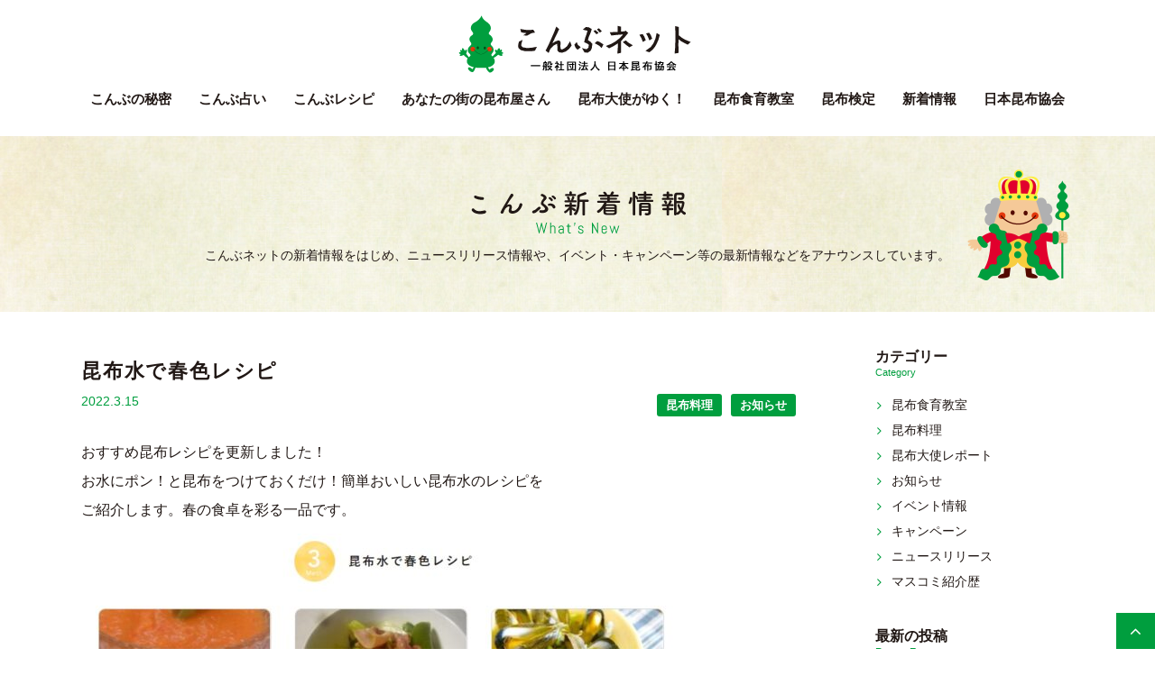

--- FILE ---
content_type: text/html; charset=UTF-8
request_url: https://kombu.or.jp/5161
body_size: 10708
content:

<!doctype html>
<html>
<head>
<meta charset="UTF-8">
<!--[if lt IE 9]>
<script src="https://kombu.or.jp/js/html5shiv.min.js"></script>
<![endif]-->

<link rel="apple-touch-icon" type="image/png" href="/apple-touch-icon-180x180.png">
<link rel="icon" type="image/png" href="/icon-192x192.png">

<meta name="viewport" content="width=device-width,user-scalable=no,maximum-scale=1" />



<meta name='robots' content='index, follow, max-image-preview:large, max-snippet:-1, max-video-preview:-1' />
	<style>img:is([sizes="auto" i], [sizes^="auto," i]) { contain-intrinsic-size: 3000px 1500px }</style>
	
	<!-- This site is optimized with the Yoast SEO plugin v26.0 - https://yoast.com/wordpress/plugins/seo/ -->
	<title>昆布水で春色レシピ 〜新着情報 - こんぶネット</title>
	<link rel="canonical" href="https://kombu.or.jp/5161" />
	<meta property="og:locale" content="ja_JP" />
	<meta property="og:type" content="article" />
	<meta property="og:title" content="昆布水で春色レシピ 〜新着情報 - こんぶネット" />
	<meta property="og:description" content="おすすめ昆布レシピを更新しました！ お水にポン！と昆布をつけておくだけ！簡単おいしい昆布水のレシピを ご紹介します。春の食卓を彩る一品です。 こんぶレシピは、昆布や昆布加工品を使ったアイデアレシピが盛りだくさん！ こんぶ" />
	<meta property="og:url" content="https://kombu.or.jp/5161" />
	<meta property="og:site_name" content="こんぶネット" />
	<meta property="article:published_time" content="2022-03-15T13:55:09+00:00" />
	<meta property="og:image" content="https://kombu.or.jp/wordpress/wp-content/uploads/2022/03/1647352387-e1647352405494.jpg" />
	<meta property="og:image:width" content="662" />
	<meta property="og:image:height" content="250" />
	<meta property="og:image:type" content="image/jpeg" />
	<meta name="author" content="kombunet" />
	<meta name="twitter:card" content="summary_large_image" />
	<meta name="twitter:label1" content="執筆者" />
	<meta name="twitter:data1" content="kombunet" />
	<script type="application/ld+json" class="yoast-schema-graph">{"@context":"https://schema.org","@graph":[{"@type":"Article","@id":"https://kombu.or.jp/5161#article","isPartOf":{"@id":"https://kombu.or.jp/5161"},"author":{"name":"kombunet","@id":"https://kombu.or.jp/#/schema/person/42ec01eb286a5fe0b13873d5ea45ee5d"},"headline":"昆布水で春色レシピ","datePublished":"2022-03-15T13:55:09+00:00","mainEntityOfPage":{"@id":"https://kombu.or.jp/5161"},"wordCount":0,"publisher":{"@id":"https://kombu.or.jp/#organization"},"image":{"@id":"https://kombu.or.jp/5161#primaryimage"},"thumbnailUrl":"https://kombu.or.jp/wordpress/wp-content/uploads/2022/03/1647352387-e1647352405494.jpg","articleSection":["昆布料理","お知らせ"],"inLanguage":"ja"},{"@type":"WebPage","@id":"https://kombu.or.jp/5161","url":"https://kombu.or.jp/5161","name":"昆布水で春色レシピ 〜新着情報 - こんぶネット","isPartOf":{"@id":"https://kombu.or.jp/#website"},"primaryImageOfPage":{"@id":"https://kombu.or.jp/5161#primaryimage"},"image":{"@id":"https://kombu.or.jp/5161#primaryimage"},"thumbnailUrl":"https://kombu.or.jp/wordpress/wp-content/uploads/2022/03/1647352387-e1647352405494.jpg","datePublished":"2022-03-15T13:55:09+00:00","breadcrumb":{"@id":"https://kombu.or.jp/5161#breadcrumb"},"inLanguage":"ja","potentialAction":[{"@type":"ReadAction","target":["https://kombu.or.jp/5161"]}]},{"@type":"ImageObject","inLanguage":"ja","@id":"https://kombu.or.jp/5161#primaryimage","url":"https://kombu.or.jp/wordpress/wp-content/uploads/2022/03/1647352387-e1647352405494.jpg","contentUrl":"https://kombu.or.jp/wordpress/wp-content/uploads/2022/03/1647352387-e1647352405494.jpg","width":662,"height":250},{"@type":"BreadcrumbList","@id":"https://kombu.or.jp/5161#breadcrumb","itemListElement":[{"@type":"ListItem","position":1,"name":"ホーム","item":"https://kombu.or.jp/"},{"@type":"ListItem","position":2,"name":"昆布水で春色レシピ"}]},{"@type":"WebSite","@id":"https://kombu.or.jp/#website","url":"https://kombu.or.jp/","name":"こんぶネット","description":"昆布の情報たくさん！昆布ポータルサイト","publisher":{"@id":"https://kombu.or.jp/#organization"},"potentialAction":[{"@type":"SearchAction","target":{"@type":"EntryPoint","urlTemplate":"https://kombu.or.jp/?s={search_term_string}"},"query-input":{"@type":"PropertyValueSpecification","valueRequired":true,"valueName":"search_term_string"}}],"inLanguage":"ja"},{"@type":"Organization","@id":"https://kombu.or.jp/#organization","name":"一般社団法人 日本昆布協会","url":"https://kombu.or.jp/","logo":{"@type":"ImageObject","inLanguage":"ja","@id":"https://kombu.or.jp/#/schema/logo/image/","url":"https://kombu.or.jp/wordpress/wp-content/uploads/2020/07/1595310876.png","contentUrl":"https://kombu.or.jp/wordpress/wp-content/uploads/2020/07/1595310876.png","width":540,"height":140,"caption":"一般社団法人 日本昆布協会"},"image":{"@id":"https://kombu.or.jp/#/schema/logo/image/"}},{"@type":"Person","@id":"https://kombu.or.jp/#/schema/person/42ec01eb286a5fe0b13873d5ea45ee5d","name":"kombunet"}]}</script>
	<!-- / Yoast SEO plugin. -->


<script type="text/javascript">
/* <![CDATA[ */
window._wpemojiSettings = {"baseUrl":"https:\/\/s.w.org\/images\/core\/emoji\/16.0.1\/72x72\/","ext":".png","svgUrl":"https:\/\/s.w.org\/images\/core\/emoji\/16.0.1\/svg\/","svgExt":".svg","source":{"concatemoji":"https:\/\/kombu.or.jp\/wordpress\/wp-includes\/js\/wp-emoji-release.min.js?ver=6.8.3"}};
/*! This file is auto-generated */
!function(s,n){var o,i,e;function c(e){try{var t={supportTests:e,timestamp:(new Date).valueOf()};sessionStorage.setItem(o,JSON.stringify(t))}catch(e){}}function p(e,t,n){e.clearRect(0,0,e.canvas.width,e.canvas.height),e.fillText(t,0,0);var t=new Uint32Array(e.getImageData(0,0,e.canvas.width,e.canvas.height).data),a=(e.clearRect(0,0,e.canvas.width,e.canvas.height),e.fillText(n,0,0),new Uint32Array(e.getImageData(0,0,e.canvas.width,e.canvas.height).data));return t.every(function(e,t){return e===a[t]})}function u(e,t){e.clearRect(0,0,e.canvas.width,e.canvas.height),e.fillText(t,0,0);for(var n=e.getImageData(16,16,1,1),a=0;a<n.data.length;a++)if(0!==n.data[a])return!1;return!0}function f(e,t,n,a){switch(t){case"flag":return n(e,"\ud83c\udff3\ufe0f\u200d\u26a7\ufe0f","\ud83c\udff3\ufe0f\u200b\u26a7\ufe0f")?!1:!n(e,"\ud83c\udde8\ud83c\uddf6","\ud83c\udde8\u200b\ud83c\uddf6")&&!n(e,"\ud83c\udff4\udb40\udc67\udb40\udc62\udb40\udc65\udb40\udc6e\udb40\udc67\udb40\udc7f","\ud83c\udff4\u200b\udb40\udc67\u200b\udb40\udc62\u200b\udb40\udc65\u200b\udb40\udc6e\u200b\udb40\udc67\u200b\udb40\udc7f");case"emoji":return!a(e,"\ud83e\udedf")}return!1}function g(e,t,n,a){var r="undefined"!=typeof WorkerGlobalScope&&self instanceof WorkerGlobalScope?new OffscreenCanvas(300,150):s.createElement("canvas"),o=r.getContext("2d",{willReadFrequently:!0}),i=(o.textBaseline="top",o.font="600 32px Arial",{});return e.forEach(function(e){i[e]=t(o,e,n,a)}),i}function t(e){var t=s.createElement("script");t.src=e,t.defer=!0,s.head.appendChild(t)}"undefined"!=typeof Promise&&(o="wpEmojiSettingsSupports",i=["flag","emoji"],n.supports={everything:!0,everythingExceptFlag:!0},e=new Promise(function(e){s.addEventListener("DOMContentLoaded",e,{once:!0})}),new Promise(function(t){var n=function(){try{var e=JSON.parse(sessionStorage.getItem(o));if("object"==typeof e&&"number"==typeof e.timestamp&&(new Date).valueOf()<e.timestamp+604800&&"object"==typeof e.supportTests)return e.supportTests}catch(e){}return null}();if(!n){if("undefined"!=typeof Worker&&"undefined"!=typeof OffscreenCanvas&&"undefined"!=typeof URL&&URL.createObjectURL&&"undefined"!=typeof Blob)try{var e="postMessage("+g.toString()+"("+[JSON.stringify(i),f.toString(),p.toString(),u.toString()].join(",")+"));",a=new Blob([e],{type:"text/javascript"}),r=new Worker(URL.createObjectURL(a),{name:"wpTestEmojiSupports"});return void(r.onmessage=function(e){c(n=e.data),r.terminate(),t(n)})}catch(e){}c(n=g(i,f,p,u))}t(n)}).then(function(e){for(var t in e)n.supports[t]=e[t],n.supports.everything=n.supports.everything&&n.supports[t],"flag"!==t&&(n.supports.everythingExceptFlag=n.supports.everythingExceptFlag&&n.supports[t]);n.supports.everythingExceptFlag=n.supports.everythingExceptFlag&&!n.supports.flag,n.DOMReady=!1,n.readyCallback=function(){n.DOMReady=!0}}).then(function(){return e}).then(function(){var e;n.supports.everything||(n.readyCallback(),(e=n.source||{}).concatemoji?t(e.concatemoji):e.wpemoji&&e.twemoji&&(t(e.twemoji),t(e.wpemoji)))}))}((window,document),window._wpemojiSettings);
/* ]]> */
</script>
<style id='wp-emoji-styles-inline-css' type='text/css'>

	img.wp-smiley, img.emoji {
		display: inline !important;
		border: none !important;
		box-shadow: none !important;
		height: 1em !important;
		width: 1em !important;
		margin: 0 0.07em !important;
		vertical-align: -0.1em !important;
		background: none !important;
		padding: 0 !important;
	}
</style>
<link rel='stylesheet' id='wp-block-library-css' href='https://kombu.or.jp/wordpress/wp-includes/css/dist/block-library/style.min.css?ver=6.8.3' type='text/css' media='all' />
<style id='classic-theme-styles-inline-css' type='text/css'>
/*! This file is auto-generated */
.wp-block-button__link{color:#fff;background-color:#32373c;border-radius:9999px;box-shadow:none;text-decoration:none;padding:calc(.667em + 2px) calc(1.333em + 2px);font-size:1.125em}.wp-block-file__button{background:#32373c;color:#fff;text-decoration:none}
</style>
<style id='global-styles-inline-css' type='text/css'>
:root{--wp--preset--aspect-ratio--square: 1;--wp--preset--aspect-ratio--4-3: 4/3;--wp--preset--aspect-ratio--3-4: 3/4;--wp--preset--aspect-ratio--3-2: 3/2;--wp--preset--aspect-ratio--2-3: 2/3;--wp--preset--aspect-ratio--16-9: 16/9;--wp--preset--aspect-ratio--9-16: 9/16;--wp--preset--color--black: #000000;--wp--preset--color--cyan-bluish-gray: #abb8c3;--wp--preset--color--white: #ffffff;--wp--preset--color--pale-pink: #f78da7;--wp--preset--color--vivid-red: #cf2e2e;--wp--preset--color--luminous-vivid-orange: #ff6900;--wp--preset--color--luminous-vivid-amber: #fcb900;--wp--preset--color--light-green-cyan: #7bdcb5;--wp--preset--color--vivid-green-cyan: #00d084;--wp--preset--color--pale-cyan-blue: #8ed1fc;--wp--preset--color--vivid-cyan-blue: #0693e3;--wp--preset--color--vivid-purple: #9b51e0;--wp--preset--gradient--vivid-cyan-blue-to-vivid-purple: linear-gradient(135deg,rgba(6,147,227,1) 0%,rgb(155,81,224) 100%);--wp--preset--gradient--light-green-cyan-to-vivid-green-cyan: linear-gradient(135deg,rgb(122,220,180) 0%,rgb(0,208,130) 100%);--wp--preset--gradient--luminous-vivid-amber-to-luminous-vivid-orange: linear-gradient(135deg,rgba(252,185,0,1) 0%,rgba(255,105,0,1) 100%);--wp--preset--gradient--luminous-vivid-orange-to-vivid-red: linear-gradient(135deg,rgba(255,105,0,1) 0%,rgb(207,46,46) 100%);--wp--preset--gradient--very-light-gray-to-cyan-bluish-gray: linear-gradient(135deg,rgb(238,238,238) 0%,rgb(169,184,195) 100%);--wp--preset--gradient--cool-to-warm-spectrum: linear-gradient(135deg,rgb(74,234,220) 0%,rgb(151,120,209) 20%,rgb(207,42,186) 40%,rgb(238,44,130) 60%,rgb(251,105,98) 80%,rgb(254,248,76) 100%);--wp--preset--gradient--blush-light-purple: linear-gradient(135deg,rgb(255,206,236) 0%,rgb(152,150,240) 100%);--wp--preset--gradient--blush-bordeaux: linear-gradient(135deg,rgb(254,205,165) 0%,rgb(254,45,45) 50%,rgb(107,0,62) 100%);--wp--preset--gradient--luminous-dusk: linear-gradient(135deg,rgb(255,203,112) 0%,rgb(199,81,192) 50%,rgb(65,88,208) 100%);--wp--preset--gradient--pale-ocean: linear-gradient(135deg,rgb(255,245,203) 0%,rgb(182,227,212) 50%,rgb(51,167,181) 100%);--wp--preset--gradient--electric-grass: linear-gradient(135deg,rgb(202,248,128) 0%,rgb(113,206,126) 100%);--wp--preset--gradient--midnight: linear-gradient(135deg,rgb(2,3,129) 0%,rgb(40,116,252) 100%);--wp--preset--font-size--small: 13px;--wp--preset--font-size--medium: 20px;--wp--preset--font-size--large: 36px;--wp--preset--font-size--x-large: 42px;--wp--preset--spacing--20: 0.44rem;--wp--preset--spacing--30: 0.67rem;--wp--preset--spacing--40: 1rem;--wp--preset--spacing--50: 1.5rem;--wp--preset--spacing--60: 2.25rem;--wp--preset--spacing--70: 3.38rem;--wp--preset--spacing--80: 5.06rem;--wp--preset--shadow--natural: 6px 6px 9px rgba(0, 0, 0, 0.2);--wp--preset--shadow--deep: 12px 12px 50px rgba(0, 0, 0, 0.4);--wp--preset--shadow--sharp: 6px 6px 0px rgba(0, 0, 0, 0.2);--wp--preset--shadow--outlined: 6px 6px 0px -3px rgba(255, 255, 255, 1), 6px 6px rgba(0, 0, 0, 1);--wp--preset--shadow--crisp: 6px 6px 0px rgba(0, 0, 0, 1);}:where(.is-layout-flex){gap: 0.5em;}:where(.is-layout-grid){gap: 0.5em;}body .is-layout-flex{display: flex;}.is-layout-flex{flex-wrap: wrap;align-items: center;}.is-layout-flex > :is(*, div){margin: 0;}body .is-layout-grid{display: grid;}.is-layout-grid > :is(*, div){margin: 0;}:where(.wp-block-columns.is-layout-flex){gap: 2em;}:where(.wp-block-columns.is-layout-grid){gap: 2em;}:where(.wp-block-post-template.is-layout-flex){gap: 1.25em;}:where(.wp-block-post-template.is-layout-grid){gap: 1.25em;}.has-black-color{color: var(--wp--preset--color--black) !important;}.has-cyan-bluish-gray-color{color: var(--wp--preset--color--cyan-bluish-gray) !important;}.has-white-color{color: var(--wp--preset--color--white) !important;}.has-pale-pink-color{color: var(--wp--preset--color--pale-pink) !important;}.has-vivid-red-color{color: var(--wp--preset--color--vivid-red) !important;}.has-luminous-vivid-orange-color{color: var(--wp--preset--color--luminous-vivid-orange) !important;}.has-luminous-vivid-amber-color{color: var(--wp--preset--color--luminous-vivid-amber) !important;}.has-light-green-cyan-color{color: var(--wp--preset--color--light-green-cyan) !important;}.has-vivid-green-cyan-color{color: var(--wp--preset--color--vivid-green-cyan) !important;}.has-pale-cyan-blue-color{color: var(--wp--preset--color--pale-cyan-blue) !important;}.has-vivid-cyan-blue-color{color: var(--wp--preset--color--vivid-cyan-blue) !important;}.has-vivid-purple-color{color: var(--wp--preset--color--vivid-purple) !important;}.has-black-background-color{background-color: var(--wp--preset--color--black) !important;}.has-cyan-bluish-gray-background-color{background-color: var(--wp--preset--color--cyan-bluish-gray) !important;}.has-white-background-color{background-color: var(--wp--preset--color--white) !important;}.has-pale-pink-background-color{background-color: var(--wp--preset--color--pale-pink) !important;}.has-vivid-red-background-color{background-color: var(--wp--preset--color--vivid-red) !important;}.has-luminous-vivid-orange-background-color{background-color: var(--wp--preset--color--luminous-vivid-orange) !important;}.has-luminous-vivid-amber-background-color{background-color: var(--wp--preset--color--luminous-vivid-amber) !important;}.has-light-green-cyan-background-color{background-color: var(--wp--preset--color--light-green-cyan) !important;}.has-vivid-green-cyan-background-color{background-color: var(--wp--preset--color--vivid-green-cyan) !important;}.has-pale-cyan-blue-background-color{background-color: var(--wp--preset--color--pale-cyan-blue) !important;}.has-vivid-cyan-blue-background-color{background-color: var(--wp--preset--color--vivid-cyan-blue) !important;}.has-vivid-purple-background-color{background-color: var(--wp--preset--color--vivid-purple) !important;}.has-black-border-color{border-color: var(--wp--preset--color--black) !important;}.has-cyan-bluish-gray-border-color{border-color: var(--wp--preset--color--cyan-bluish-gray) !important;}.has-white-border-color{border-color: var(--wp--preset--color--white) !important;}.has-pale-pink-border-color{border-color: var(--wp--preset--color--pale-pink) !important;}.has-vivid-red-border-color{border-color: var(--wp--preset--color--vivid-red) !important;}.has-luminous-vivid-orange-border-color{border-color: var(--wp--preset--color--luminous-vivid-orange) !important;}.has-luminous-vivid-amber-border-color{border-color: var(--wp--preset--color--luminous-vivid-amber) !important;}.has-light-green-cyan-border-color{border-color: var(--wp--preset--color--light-green-cyan) !important;}.has-vivid-green-cyan-border-color{border-color: var(--wp--preset--color--vivid-green-cyan) !important;}.has-pale-cyan-blue-border-color{border-color: var(--wp--preset--color--pale-cyan-blue) !important;}.has-vivid-cyan-blue-border-color{border-color: var(--wp--preset--color--vivid-cyan-blue) !important;}.has-vivid-purple-border-color{border-color: var(--wp--preset--color--vivid-purple) !important;}.has-vivid-cyan-blue-to-vivid-purple-gradient-background{background: var(--wp--preset--gradient--vivid-cyan-blue-to-vivid-purple) !important;}.has-light-green-cyan-to-vivid-green-cyan-gradient-background{background: var(--wp--preset--gradient--light-green-cyan-to-vivid-green-cyan) !important;}.has-luminous-vivid-amber-to-luminous-vivid-orange-gradient-background{background: var(--wp--preset--gradient--luminous-vivid-amber-to-luminous-vivid-orange) !important;}.has-luminous-vivid-orange-to-vivid-red-gradient-background{background: var(--wp--preset--gradient--luminous-vivid-orange-to-vivid-red) !important;}.has-very-light-gray-to-cyan-bluish-gray-gradient-background{background: var(--wp--preset--gradient--very-light-gray-to-cyan-bluish-gray) !important;}.has-cool-to-warm-spectrum-gradient-background{background: var(--wp--preset--gradient--cool-to-warm-spectrum) !important;}.has-blush-light-purple-gradient-background{background: var(--wp--preset--gradient--blush-light-purple) !important;}.has-blush-bordeaux-gradient-background{background: var(--wp--preset--gradient--blush-bordeaux) !important;}.has-luminous-dusk-gradient-background{background: var(--wp--preset--gradient--luminous-dusk) !important;}.has-pale-ocean-gradient-background{background: var(--wp--preset--gradient--pale-ocean) !important;}.has-electric-grass-gradient-background{background: var(--wp--preset--gradient--electric-grass) !important;}.has-midnight-gradient-background{background: var(--wp--preset--gradient--midnight) !important;}.has-small-font-size{font-size: var(--wp--preset--font-size--small) !important;}.has-medium-font-size{font-size: var(--wp--preset--font-size--medium) !important;}.has-large-font-size{font-size: var(--wp--preset--font-size--large) !important;}.has-x-large-font-size{font-size: var(--wp--preset--font-size--x-large) !important;}
:where(.wp-block-post-template.is-layout-flex){gap: 1.25em;}:where(.wp-block-post-template.is-layout-grid){gap: 1.25em;}
:where(.wp-block-columns.is-layout-flex){gap: 2em;}:where(.wp-block-columns.is-layout-grid){gap: 2em;}
:root :where(.wp-block-pullquote){font-size: 1.5em;line-height: 1.6;}
</style>
<link rel="https://api.w.org/" href="https://kombu.or.jp/wp-json/" /><link rel="alternate" title="JSON" type="application/json" href="https://kombu.or.jp/wp-json/wp/v2/posts/5161" /><link rel='shortlink' href='https://kombu.or.jp/?p=5161' />
<link rel="alternate" title="oEmbed (JSON)" type="application/json+oembed" href="https://kombu.or.jp/wp-json/oembed/1.0/embed?url=https%3A%2F%2Fkombu.or.jp%2F5161" />
<link rel="alternate" title="oEmbed (XML)" type="text/xml+oembed" href="https://kombu.or.jp/wp-json/oembed/1.0/embed?url=https%3A%2F%2Fkombu.or.jp%2F5161&#038;format=xml" />
<link rel="icon" href="https://kombu.or.jp/wordpress/wp-content/uploads/2022/04/1649910375-32x32.png" sizes="32x32" />
<link rel="icon" href="https://kombu.or.jp/wordpress/wp-content/uploads/2022/04/1649910375-192x192.png" sizes="192x192" />
<link rel="apple-touch-icon" href="https://kombu.or.jp/wordpress/wp-content/uploads/2022/04/1649910375-180x180.png" />
<meta name="msapplication-TileImage" content="https://kombu.or.jp/wordpress/wp-content/uploads/2022/04/1649910375-270x270.png" />

<link href="https://maxcdn.bootstrapcdn.com/font-awesome/4.7.0/css/font-awesome.min.css" rel="stylesheet" />
<link rel="stylesheet" type="text/css" href="https://kombu.or.jp/css/drawer.css">
<!-- oldsite -->
<link href="https://kombu.or.jp/css/common2018_old.css" rel="stylesheet" type="text/css" />
<!-- oldsite end -->
<link href="https://kombu.or.jp/css/common2018.css?220531" rel="stylesheet" type="text/css">


<!-- Global site tag (gtag.js) - Google Analytics -->
<script async src="https://www.googletagmanager.com/gtag/js?id=G-8MNBZWM443"></script>
<script>
  window.dataLayer = window.dataLayer || [];
  function gtag(){dataLayer.push(arguments);}
  gtag('js', new Date());

  gtag('config', 'G-8MNBZWM443');
</script>

<script type="text/javascript">
var gaJsHost = (("https:" == document.location.protocol) ? "https://ssl." : "http://www.");
document.write(unescape("%3Cscript src='" + gaJsHost + "google-analytics.com/ga.js' type='text/javascript'%3E%3C/script%3E"));
</script>
<script type="text/javascript">
try {
var pageTracker = _gat._getTracker("UA-10520072-1");
pageTracker._trackPageview();
} catch(err) {}</script><link href="https://kombu.or.jp/css/info2018.css" rel="stylesheet" type="text/css">
</head>

<body class="drawer drawer--right" id="info">

<header>

<h1><a href="https://kombu.or.jp/">こんぶネット 一般社団法人　日本昆布協会</a></h1>
<nav>
<ul>
<li><a href="power">こんぶの秘密</a>
	<div class="submenu">
	<div class="wrapper">
	<div class="submenu_main">
	<ul>
	<li><a href="https://kombu.or.jp/power/dashi/">
	<div class="image"><img src="https://kombu.or.jp/images/submenu_himitsu5%402x.jpg" alt="昆布だしの取り方"></div>
	<p>昆布だしの取り方</p>
	</a></li>
	<li><a href="https://kombu.or.jp/power/katuyou/">
	<div class="image"><img src="https://kombu.or.jp/images/submenu_himitsu6%402x.jpg" alt="だしを取った後の昆布を使おう"></div>
	<p>だしを取った後の昆布を使おう</p>
	</a></li>
	<li><a href="https://kombu.or.jp/power/himitsu/">
	<div class="image"><img src="https://kombu.or.jp/images/submenu_himitsu1%402x.jpg" alt="昆布って何？"></div>
	<p>昆布って何？</p>
	</a></li>
	<li><a href="https://kombu.or.jp/power/shurui/">
	<div class="image"><img src="https://kombu.or.jp/images/submenu_himitsu2%402x.jpg" alt="昆布の種類"></div>
	<p>昆布の種類</p>
	</a></li>
	<li><a href="https://kombu.or.jp/power/dashiumami/">
	<div class="image"><img src="https://kombu.or.jp/images/submenu_himitsu3%402x.jpg" alt="だし・うま味について"></div>
	<p>だし・うま味について</p>
	</a></li>
	<li><a href="https://kombu.or.jp/power/eiyou/">
	<div class="image"><img src="https://kombu.or.jp/images/submenu_himitsu4%402x.jpg" alt="昆布の効能"></div>
	<p>昆布の効能</p>
	</a></li>
	<li><a href="https://kombu.or.jp/school/" target="_blank">
	<div class="image"><img src="https://kombu.or.jp/images/submenu_himitsu7%402x.jpg" alt="昆布の学校"></div>
	<p>昆布の学校</p>
	</a></li>
	<li><a href="https://kombu.or.jp/power/kaiun/">
	<div class="image"><img src="https://kombu.or.jp/images/submenu_himitsu8%402x.jpg" alt="縁起物でもある昆布で幸せを引き寄せよう！"></div>
	<p>縁起物でもある昆布で幸せを引き寄せよう！</p>
	</a></li>
	</ul>
	</div>
	<div class="submenu_sub">
	<ul>
	<li><a href="https://kombu.or.jp/power/history/">昆布の歴史</a></li>
	<li><a href="https://kombu.or.jp/qanda/">昆布Q&A</a></li>
	</ul>
	</div>
	</div>
	</div>
</li>
<li><a href="https://kombu.or.jp/uranai/" target="_blank">こんぶ占い</a></li>
<li><a href="https://kombu.or.jp/recipe">こんぶレシピ</a></li>
<li><a href="https://kombu.or.jp/map"><span class="ryaku">あなたの街の</span>昆布屋さん</a></li>
<li><a href="https://kombu.or.jp/taishi">昆布大使<span class="ryaku">がゆく！</span></a>
<div class="submenu">
<div class="wrapper">
<div class="submenu_sub" id="submenu_taishi">
<h3>昆布大使がゆく！</h3>
<ul>
<li><a href="https://kombu.or.jp/taishi/#taishi_about">昆布大使とは？</a></li>
<li><a href="https://kombu.or.jp/taishi/#taishi_profile">昆布大使プロフィール</a></li>
<li><a href="https://kombu.or.jp/column">こんぶKOMBUコラム</a></li>
</ul>
</div>
</div>
</div>
</li>
<li><a href="https://kombu.or.jp/shokuiku">昆布食育教室</a></li>
<li><a href="https://kombu.or.jp/kentei">昆布検定</a></li>
<li><a href="https://kombu.or.jp/info">新着情報</a></li>
<li><a href="https://kombu.or.jp/kyokai">日本昆布協会</a>
	<div class="submenu">
	<div class="wrapper">
	<div class="submenu_sub" id="submenu_about">
	<h3>日本昆布協会について</h3>
	<ul>
	<li><a href="https://kombu.or.jp/kyokai">日本昆布協会の概要</a></li>
	<li><a href="https://kombu.or.jp/kyokai/list/">会員名簿</a></li>
	<li><a href="https://kombu.or.jp/kaiinsama/top.htm">日本昆布協会会員専用ページ</a></li>
	</ul>
	<ul>
	<li><script type="text/javascript">
function converter(M){
var str="", str_as="";
for(var i=0;i<M.length;i++){
str_as = M.charCodeAt(i);
str += String.fromCharCode(str_as + 1);
}
return str;
}
function mail_to(k_1,k_2)
{eval(String.fromCharCode(108,111,99,97,116,105,111,110,46,104,114,101,102,32,
61,32,39,109,97,105,108,116,111,58) 
+ escape(k_1) + 
converter(String.fromCharCode(104,109,101,110,63,106,110,108,97,116,45,110,113,45,105,111,
62,114,116,97,105,100,98,115,60)) 
+ escape(k_2) + "'");} 
document.write('<a href=JavaScript:mail_to("","")>お問い合わせ<\/a>');
</script>
</li>
	<li><a href="https://kombu.or.jp/privacy">プライバシーポリシー</a></li>
	<li><a href="https://kombu.or.jp/sitemap">サイトマップ</a></li>
	</ul>
	</div>
	<div class="submenu_sub" id="submenu_media">
	<h3>マスコミ・学校給食関係者の皆様へ</h3>
	<ul>
	<li><a href="https://kombu.or.jp/btob">マスコミ・学校給食関係者の皆様へ</a></li>
	<li><a href="https://kombu.or.jp/media_info">マスコミ紹介歴</a></li>
	<li><a href="https://kombu.or.jp/btob/tools">各種ツール紹介（資料・販促グッズ等）</a></li>
	<li><a href="https://kombu.or.jp/pdf/btob/kombubook.pdf" target="_blank">コンブ博士のコンブ解説book（PDF）</a></li>
	</ul>
	</div>
	</div>
	</div>
</li>
</ul>
</nav>
</header>
<main>

<section id="pagetitle">
<div id="pagetitle2" class="wrapper">
<h1><a href="https://kombu.or.jp/info/">新着情報</a></h1>
<p>こんぶネットの新着情報をはじめ、ニュースリリース情報や、イベント・キャンペーン等の最新情報などをアナウンスしています。</p>
</div>
</section>

<div class="wrapper">

<section id="info_main" class="single">



<div class="entry_list">

<article>


<h3>昆布水で春色レシピ</h3>
<div class="data">
  <div class="day">2022.3.15</div>
  <div class="category">
<ul>
<ul class="post-categories">
	<li><a href="https://kombu.or.jp/info_recipe" rel="category tag">昆布料理</a></li>
	<li><a href="https://kombu.or.jp/oshirase" rel="category tag">お知らせ</a></li></ul></ul>
</div>
</div>
<div class="honbun">
<p>おすすめ昆布レシピを更新しました！</p>
<p>お水にポン！と昆布をつけておくだけ！簡単おいしい昆布水のレシピを</p>
<p>ご紹介します。春の食卓を彩る一品です。</p>
<p><a href="https://kombu.or.jp/wordpress/wp-content/uploads/2022/03/1647352387-e1647352405494.jpg"><img fetchpriority="high" decoding="async" class="alignnone size-full wp-image-5162" src="https://kombu.or.jp/wordpress/wp-content/uploads/2022/03/1647352387-e1647352405494.jpg" alt="" width="662" height="250" /></a></p>
<p><a href="https://kombu.or.jp/recipe">こんぶレシピ</a>は、昆布や昆布加工品を使ったアイデアレシピが盛りだくさん！<br />
こんぶ好きが考えたオリジナルレシピからプロの味まで、ぜひ試してみてね♪</p>

</div>


</article>
       


</div>

<div class="navi">
<div class="nav_single wrapper">
<a href="https://kombu.or.jp/5154" rel="prev">« 前へ</a><a href="https://kombu.or.jp/info">記事一覧</a><a href="https://kombu.or.jp/5166" rel="next">次へ »</a></div>
</div>


</section>

<section id="info_sub">

<article>
<h3>カテゴリー<small>Category</small></h3>
<ul>
	<li class="cat-item cat-item-65"><a href="https://kombu.or.jp/info_shokuiku">昆布食育教室</a>
</li>
	<li class="cat-item cat-item-64"><a href="https://kombu.or.jp/info_recipe">昆布料理</a>
</li>
	<li class="cat-item cat-item-63"><a href="https://kombu.or.jp/taishi_report">昆布大使レポート</a>
</li>
	<li class="cat-item cat-item-6"><a href="https://kombu.or.jp/oshirase">お知らせ</a>
</li>
	<li class="cat-item cat-item-3"><a href="https://kombu.or.jp/info_event">イベント情報</a>
</li>
	<li class="cat-item cat-item-4"><a href="https://kombu.or.jp/info_campaign">キャンペーン</a>
</li>
	<li class="cat-item cat-item-2"><a href="https://kombu.or.jp/newsrelease">ニュースリリース</a>
</li>
	<li class="cat-item cat-item-5"><a href="https://kombu.or.jp/media_info">マスコミ紹介歴</a>
</li>
</ul>
</article>

<article>
<h3>最新の投稿<small>Recent Entry</small></h3>
<ul>
<ul>
<li><a href="https://kombu.or.jp/7632">集う食卓DEこんぶレシピ！</a></li>
<li><a href="https://kombu.or.jp/7616">野菜をおいしく！こんぶレシピ</a></li>
<li><a href="https://kombu.or.jp/7608">「よろこんぶサポーター」を更新しました！</a></li>
<li><a href="https://kombu.or.jp/7594">定番料理を昆布でアレンジレシピ</a></li>
<li><a href="https://kombu.or.jp/7580">11月15日は「昆布の日」</a></li>
</ul>
</ul>
</article>

<article class="archives">
<h3>バックナンバー<small>Archive</small></h3>
<ul>
	
<li><span class="year">2025</span>
<ul class="children">
	    
	<li>
		<a href="https://kombu.or.jp/date/2025/12">
			12月 (2)
		</a>
	</li>
        
	<li>
		<a href="https://kombu.or.jp/date/2025/11">
			11月 (6)
		</a>
	</li>
        
	<li>
		<a href="https://kombu.or.jp/date/2025/10">
			10月 (4)
		</a>
	</li>
        
	<li>
		<a href="https://kombu.or.jp/date/2025/09">
			9月 (5)
		</a>
	</li>
        
	<li>
		<a href="https://kombu.or.jp/date/2025/08">
			8月 (4)
		</a>
	</li>
        
	<li>
		<a href="https://kombu.or.jp/date/2025/07">
			7月 (4)
		</a>
	</li>
        
	<li>
		<a href="https://kombu.or.jp/date/2025/06">
			6月 (5)
		</a>
	</li>
        
	<li>
		<a href="https://kombu.or.jp/date/2025/05">
			5月 (3)
		</a>
	</li>
        
	<li>
		<a href="https://kombu.or.jp/date/2025/04">
			4月 (5)
		</a>
	</li>
        
	<li>
		<a href="https://kombu.or.jp/date/2025/03">
			3月 (6)
		</a>
	</li>
        
	<li>
		<a href="https://kombu.or.jp/date/2025/02">
			2月 (3)
		</a>
	</li>
        
	<li>
		<a href="https://kombu.or.jp/date/2025/01">
			1月 (5)
		</a>
	</li>
    		</ul></li>
			
<li><span class="year">2024</span>
<ul class="children">
	    
	<li>
		<a href="https://kombu.or.jp/date/2024/12">
			12月 (4)
		</a>
	</li>
        
	<li>
		<a href="https://kombu.or.jp/date/2024/11">
			11月 (7)
		</a>
	</li>
        
	<li>
		<a href="https://kombu.or.jp/date/2024/10">
			10月 (5)
		</a>
	</li>
        
	<li>
		<a href="https://kombu.or.jp/date/2024/09">
			9月 (4)
		</a>
	</li>
        
	<li>
		<a href="https://kombu.or.jp/date/2024/08">
			8月 (3)
		</a>
	</li>
        
	<li>
		<a href="https://kombu.or.jp/date/2024/07">
			7月 (4)
		</a>
	</li>
        
	<li>
		<a href="https://kombu.or.jp/date/2024/06">
			6月 (5)
		</a>
	</li>
        
	<li>
		<a href="https://kombu.or.jp/date/2024/05">
			5月 (4)
		</a>
	</li>
        
	<li>
		<a href="https://kombu.or.jp/date/2024/04">
			4月 (6)
		</a>
	</li>
        
	<li>
		<a href="https://kombu.or.jp/date/2024/03">
			3月 (5)
		</a>
	</li>
        
	<li>
		<a href="https://kombu.or.jp/date/2024/02">
			2月 (5)
		</a>
	</li>
        
	<li>
		<a href="https://kombu.or.jp/date/2024/01">
			1月 (4)
		</a>
	</li>
    		</ul></li>
			
<li><span class="year">2023</span>
<ul class="children">
	    
	<li>
		<a href="https://kombu.or.jp/date/2023/12">
			12月 (4)
		</a>
	</li>
        
	<li>
		<a href="https://kombu.or.jp/date/2023/11">
			11月 (11)
		</a>
	</li>
        
	<li>
		<a href="https://kombu.or.jp/date/2023/10">
			10月 (4)
		</a>
	</li>
        
	<li>
		<a href="https://kombu.or.jp/date/2023/09">
			9月 (3)
		</a>
	</li>
        
	<li>
		<a href="https://kombu.or.jp/date/2023/08">
			8月 (4)
		</a>
	</li>
        
	<li>
		<a href="https://kombu.or.jp/date/2023/07">
			7月 (3)
		</a>
	</li>
        
	<li>
		<a href="https://kombu.or.jp/date/2023/06">
			6月 (4)
		</a>
	</li>
        
	<li>
		<a href="https://kombu.or.jp/date/2023/05">
			5月 (3)
		</a>
	</li>
        
	<li>
		<a href="https://kombu.or.jp/date/2023/04">
			4月 (5)
		</a>
	</li>
        
	<li>
		<a href="https://kombu.or.jp/date/2023/03">
			3月 (6)
		</a>
	</li>
        
	<li>
		<a href="https://kombu.or.jp/date/2023/02">
			2月 (4)
		</a>
	</li>
        
	<li>
		<a href="https://kombu.or.jp/date/2023/01">
			1月 (4)
		</a>
	</li>
    		</ul></li>
			
<li><span class="year">2022</span>
<ul class="children">
	    
	<li>
		<a href="https://kombu.or.jp/date/2022/12">
			12月 (4)
		</a>
	</li>
        
	<li>
		<a href="https://kombu.or.jp/date/2022/11">
			11月 (6)
		</a>
	</li>
        
	<li>
		<a href="https://kombu.or.jp/date/2022/10">
			10月 (3)
		</a>
	</li>
        
	<li>
		<a href="https://kombu.or.jp/date/2022/09">
			9月 (3)
		</a>
	</li>
        
	<li>
		<a href="https://kombu.or.jp/date/2022/08">
			8月 (3)
		</a>
	</li>
        
	<li>
		<a href="https://kombu.or.jp/date/2022/07">
			7月 (3)
		</a>
	</li>
        
	<li>
		<a href="https://kombu.or.jp/date/2022/06">
			6月 (11)
		</a>
	</li>
        
	<li>
		<a href="https://kombu.or.jp/date/2022/05">
			5月 (7)
		</a>
	</li>
        
	<li>
		<a href="https://kombu.or.jp/date/2022/04">
			4月 (3)
		</a>
	</li>
        
	<li>
		<a href="https://kombu.or.jp/date/2022/03">
			3月 (5)
		</a>
	</li>
        
	<li>
		<a href="https://kombu.or.jp/date/2022/02">
			2月 (6)
		</a>
	</li>
        
	<li>
		<a href="https://kombu.or.jp/date/2022/01">
			1月 (6)
		</a>
	</li>
    		</ul></li>
			
<li><span class="year">2021</span>
<ul class="children">
	    
	<li>
		<a href="https://kombu.or.jp/date/2021/12">
			12月 (4)
		</a>
	</li>
        
	<li>
		<a href="https://kombu.or.jp/date/2021/11">
			11月 (6)
		</a>
	</li>
        
	<li>
		<a href="https://kombu.or.jp/date/2021/10">
			10月 (4)
		</a>
	</li>
        
	<li>
		<a href="https://kombu.or.jp/date/2021/09">
			9月 (3)
		</a>
	</li>
        
	<li>
		<a href="https://kombu.or.jp/date/2021/08">
			8月 (5)
		</a>
	</li>
        
	<li>
		<a href="https://kombu.or.jp/date/2021/07">
			7月 (3)
		</a>
	</li>
        
	<li>
		<a href="https://kombu.or.jp/date/2021/06">
			6月 (4)
		</a>
	</li>
        
	<li>
		<a href="https://kombu.or.jp/date/2021/05">
			5月 (3)
		</a>
	</li>
        
	<li>
		<a href="https://kombu.or.jp/date/2021/04">
			4月 (3)
		</a>
	</li>
        
	<li>
		<a href="https://kombu.or.jp/date/2021/03">
			3月 (3)
		</a>
	</li>
        
	<li>
		<a href="https://kombu.or.jp/date/2021/02">
			2月 (6)
		</a>
	</li>
        
	<li>
		<a href="https://kombu.or.jp/date/2021/01">
			1月 (5)
		</a>
	</li>
    		</ul></li>
			
<li><span class="year">2020</span>
<ul class="children">
	    
	<li>
		<a href="https://kombu.or.jp/date/2020/12">
			12月 (7)
		</a>
	</li>
        
	<li>
		<a href="https://kombu.or.jp/date/2020/11">
			11月 (7)
		</a>
	</li>
        
	<li>
		<a href="https://kombu.or.jp/date/2020/10">
			10月 (4)
		</a>
	</li>
        
	<li>
		<a href="https://kombu.or.jp/date/2020/09">
			9月 (4)
		</a>
	</li>
        
	<li>
		<a href="https://kombu.or.jp/date/2020/08">
			8月 (5)
		</a>
	</li>
        
	<li>
		<a href="https://kombu.or.jp/date/2020/07">
			7月 (6)
		</a>
	</li>
        
	<li>
		<a href="https://kombu.or.jp/date/2020/06">
			6月 (3)
		</a>
	</li>
        
	<li>
		<a href="https://kombu.or.jp/date/2020/05">
			5月 (4)
		</a>
	</li>
        
	<li>
		<a href="https://kombu.or.jp/date/2020/04">
			4月 (3)
		</a>
	</li>
        
	<li>
		<a href="https://kombu.or.jp/date/2020/03">
			3月 (6)
		</a>
	</li>
        
	<li>
		<a href="https://kombu.or.jp/date/2020/02">
			2月 (5)
		</a>
	</li>
        
	<li>
		<a href="https://kombu.or.jp/date/2020/01">
			1月 (4)
		</a>
	</li>
    		</ul></li>
			
<li><span class="year">2019</span>
<ul class="children">
	    
	<li>
		<a href="https://kombu.or.jp/date/2019/12">
			12月 (5)
		</a>
	</li>
        
	<li>
		<a href="https://kombu.or.jp/date/2019/11">
			11月 (11)
		</a>
	</li>
        
	<li>
		<a href="https://kombu.or.jp/date/2019/10">
			10月 (5)
		</a>
	</li>
        
	<li>
		<a href="https://kombu.or.jp/date/2019/09">
			9月 (4)
		</a>
	</li>
        
	<li>
		<a href="https://kombu.or.jp/date/2019/08">
			8月 (4)
		</a>
	</li>
        
	<li>
		<a href="https://kombu.or.jp/date/2019/07">
			7月 (5)
		</a>
	</li>
        
	<li>
		<a href="https://kombu.or.jp/date/2019/06">
			6月 (3)
		</a>
	</li>
        
	<li>
		<a href="https://kombu.or.jp/date/2019/05">
			5月 (2)
		</a>
	</li>
        
	<li>
		<a href="https://kombu.or.jp/date/2019/03">
			3月 (12)
		</a>
	</li>
        
	<li>
		<a href="https://kombu.or.jp/date/2019/02">
			2月 (7)
		</a>
	</li>
        
	<li>
		<a href="https://kombu.or.jp/date/2019/01">
			1月 (13)
		</a>
	</li>
    		</ul></li>
			
<li><span class="year">2018</span>
<ul class="children">
	    
	<li>
		<a href="https://kombu.or.jp/date/2018/12">
			12月 (9)
		</a>
	</li>
        
	<li>
		<a href="https://kombu.or.jp/date/2018/11">
			11月 (18)
		</a>
	</li>
        
	<li>
		<a href="https://kombu.or.jp/date/2018/10">
			10月 (9)
		</a>
	</li>
        
	<li>
		<a href="https://kombu.or.jp/date/2018/09">
			9月 (3)
		</a>
	</li>
        
	<li>
		<a href="https://kombu.or.jp/date/2018/08">
			8月 (2)
		</a>
	</li>
        
	<li>
		<a href="https://kombu.or.jp/date/2018/07">
			7月 (2)
		</a>
	</li>
        
	<li>
		<a href="https://kombu.or.jp/date/2018/06">
			6月 (2)
		</a>
	</li>
        
	<li>
		<a href="https://kombu.or.jp/date/2018/01">
			1月 (1)
		</a>
	</li>
    		</ul></li>
			
<li><span class="year">2017</span>
<ul class="children">
	    
	<li>
		<a href="https://kombu.or.jp/date/2017/11">
			11月 (5)
		</a>
	</li>
    		</ul></li>
			
<li><span class="year">2009</span>
<ul class="children">
	    
	<li>
		<a href="https://kombu.or.jp/date/2009/05">
			5月 (1)
		</a>
	</li>
    </ul>
</ul></li>
<ul>
<li><a href="http://www.kombu.or.jp/news/">過去のお知らせはこちら</a></li>
</ul>
</article>
</section>

</main>

<footer>
<div class="wrapper">
<nav>
<ul>
<li><a href="https://kombu.or.jp/power">知りたい！こんぶの秘密</a>
	<ul>
	<li><a href="https://kombu.or.jp/power/dashi/">昆布だしの取り方</a></li>
	<li><a href="https://kombu.or.jp/power/katuyou/">だしを取った後の昆布を使おう</a></li>
	<li><a href="https://kombu.or.jp/power/himitsu/">昆布って何？</a></li>
	<li><a href="https://kombu.or.jp/power/shurui/">昆布の種類</a></li>
	<li><a href="https://kombu.or.jp/power/history/">昆布の歴史</a></li>
	<li><a href="https://kombu.or.jp/power/dashiumami/">だし・うま味について</a></li>
	<li><a href="https://kombu.or.jp/power/eiyou/">昆布の効能</a></li>
	
	<li><a href="https://kombu.or.jp/power/kaiun/">縁起物でもある昆布で幸せを引き寄せよう！</a></li>
	<li><a href="https://kombu.or.jp/qanda/">昆布Q&A</a></li>
<li><a href="https://kombu.or.jp/school/" target="_blank">昆布の学校</a></li>
	</ul>
</li>
</ul>
<ul>
<li><a href="https://kombu.or.jp/recipe">こんぶレシピ</a></li>
<li><a href="https://kombu.or.jp/map">あなたの街の昆布屋さん</a>
	<ul>
	<li><a href="https://kombu.or.jp/map_shop/kanto/">北海道・東北・関東</a></li>
	<li><a href="https://kombu.or.jp/map_shop/chubu/">中部</a></li>
	<li><a href="https://kombu.or.jp/map_shop/kinki/">近畿</a></li>
	<li><a href="https://kombu.or.jp/map_shop/chu-shi/">中国・四国</a></li>
	<li><a href="https://kombu.or.jp/map_shop/kyushu/">九州・沖縄</a></li>
	<li><a href="https://kombu.or.jp/shopnews/">昆布屋さんニュース</a></li>
	</ul>
</li>
<li><a href="https://kombu.or.jp/taishi">昆布大使がゆく！</a></li>
<li><a href="https://kombu.or.jp/column">こんぶKOMBUコラム</a></li>
<li><a href="https://kombu.or.jp/shokuiku">昆布食育教室</a></li>

</ul>
<ul>
<li><a href="https://kombu.or.jp/kentei">昆布検定</a></li>
<li><a href="https://kombu.or.jp/uranai/" target="_blank">こんぶ占い</a></li>
<li><a href="https://kombu.or.jp/kyokai">日本昆布協会</a></li>
<li><a href="https://kombu.or.jp/btob">マスコミ・学校給食関係者の皆様へ</a></li>
<li><a href="https://kombu.or.jp/info">新着情報</a></li>

<li><a href="https://kombu.or.jp/privacy">プライバシーポリシー</a></li>
<li><a href="https://kombu.or.jp/sitemap">サイトマップ</a></li>
<li><script type="text/javascript">
function converter(M){
var str="", str_as="";
for(var i=0;i<M.length;i++){
str_as = M.charCodeAt(i);
str += String.fromCharCode(str_as + 1);
}
return str;
}
function mail_to(k_1,k_2)
{eval(String.fromCharCode(108,111,99,97,116,105,111,110,46,104,114,101,102,32,
61,32,39,109,97,105,108,116,111,58) 
+ escape(k_1) + 
converter(String.fromCharCode(104,109,101,110,63,106,110,108,97,116,45,110,113,45,105,111,
62,114,116,97,105,100,98,115,60)) 
+ escape(k_2) + "'");} 
document.write('<a href=JavaScript:mail_to("","")>お問い合わせ<\/a>');
</script></li>
<li><a href="https://www.facebook.com/Kombunet" target="_blank"><i class="fa fa-facebook-official"></i>facebook</a></li>
<li><a href="https://www.instagram.com/kombunet/" target="_blank"><i class="fa fa-instagram"></i>instagram</a></li>
</ul>
</nav>

<div id="foot_info">
<h2><a href="https://kombu.or.jp/">こんぶネット 一般社団法人　日本昆布協会</a></h2>
<p>一般社団法人 日本昆布協会<br>
〒530-0001<br>
大阪市北区梅田1丁目1番3-1200 <br>
大阪駅前第3ビル12階<br>
TEL：06-6344-0633</p>
<div class="kaiin"><a href="https://kombu.or.jp/kaiinsama/top.htm">日本昆布協会会員専用</a></div>

</div>

</div>
</footer>

<div id="pageup"><a href="#" onclick="backToTop(); return false"><i class="fa fa-angle-up"></i></a></div>


<!--========= SP MENU =========-->
<div id="sp-menu" class="sp">
<button type="button" class="drawer-toggle drawer-hamburger">
<span class="sr-only">toggle navigation</span>
<span class="drawer-hamburger-icon"></span>
</button>
<nav class="drawer-nav" role="navigation">
<div class="drawer-menu">
<h2><a href="https://kombu.or.jp/"><img src="../images/head_logo@2x.png" alt="こんぶネット"></a></h2>
<ul class="mainmenu">
<li class="nomark"><input type="checkbox" id="spmenu_himitsu">
<label for="spmenu_himitsu">知りたい！こんぶの秘密</label>
<ul>
<li><a href="https://kombu.or.jp/power">知りたい！こんぶの秘密</a></li>
<li><a href="https://kombu.or.jp/power/dashi/">昆布だしの取り方</a></li>
<li><a href="https://kombu.or.jp/power/katuyou/">だしを取った後の昆布を使おう</a></li>
<li><a href="https://kombu.or.jp/power/himitsu/">昆布って何？</a></li>
<li><a href="https://kombu.or.jp/power/shurui/">昆布の種類</a></li>
<li><a href="https://kombu.or.jp/power/history/">昆布の歴史</a></li>
<li><a href="https://kombu.or.jp/power/dashiumami/">だし・うま味について</a></li>
<li><a href="https://kombu.or.jp/power/eiyou/">昆布の効能</a></li>
<li><a href="https://kombu.or.jp/qanda">昆布Q&A</a></li>
<li><a href="https://kombu.or.jp/school" target="_blank">昆布の学校</a></li>
<li><a href="https://kombu.or.jp/power/kaiun">縁起物でもある昆布で幸せを引き寄せよう！</a></li>
</ul>
</li>
<li><a href="https://kombu.or.jp/uranai/" target="_blank">こんぶ占い</a></li>
<li><a href="https://kombu.or.jp/recipe">こんぶレシピ</a></li>
<li class="nomark"><input type="checkbox" id="spmenu_map">
<label for="spmenu_map">あなたの街の昆布屋さん</label>
<ul>
<li><a href="https://kombu.or.jp/map">あなたの街の昆布屋さんTOP</a></li>
<li><a href="https://kombu.or.jp/map_shop/kanto/">北海道・東北・関東</a></li>
<li><a href="https://kombu.or.jp/map_shop/kinki/">近畿</a></li>
<li><a href="https://kombu.or.jp/map_shop/chu-shi/">中国・四国</a></li>
<li><a href="https://kombu.or.jp/map_shop/kyushu/">九州・沖縄</a></li>
<li><a href="https://kombu.or.jp/shopnews/">昆布屋さんニュース</a></li>
</ul>
</li>
<li><a href="https://kombu.or.jp/taishi">昆布大使がゆく！</a></li>
<li><a href="https://kombu.or.jp/column">こんぶKOMBUコラム</a></li>
<li><a href="https://kombu.or.jp/shokuiku">昆布食育教室</a></li>
<li><a href="https://kombu.or.jp/kentei">昆布検定</a></li>
<li><a href="https://kombu.or.jp/info">新着情報</a></li>
<li class="nomark"><input type="checkbox" id="spmenu_kyokai">
<label for="spmenu_kyokai">日本昆布協会</label>
<ul>
<li><a href="https://kombu.or.jp/kyokai">日本昆布協会の概要</a></li>
<li><a href="https://kombu.or.jp/kyokai/list/">会員名簿</a></li>
<li><a href="https://kombu.or.jp/kaiinsama/top.htm">日本昆布協会会員専用ページ</a></li>
<li><script type="text/javascript">
function converter(M){
var str="", str_as="";
for(var i=0;i<M.length;i++){
str_as = M.charCodeAt(i);
str += String.fromCharCode(str_as + 1);
}
return str;
}
function mail_to(k_1,k_2)
{eval(String.fromCharCode(108,111,99,97,116,105,111,110,46,104,114,101,102,32,
61,32,39,109,97,105,108,116,111,58) 
+ escape(k_1) + 
converter(String.fromCharCode(104,109,101,110,63,106,110,108,97,116,45,110,113,45,105,111,
62,114,116,97,105,100,98,115,60)) 
+ escape(k_2) + "'");} 
document.write('<a href=JavaScript:mail_to("","")>お問い合わせ<\/a>');
</script>
</li>
</ul>
</li>
<li class="nomark"><input type="checkbox" id="spmenu_btob">
<label for="spmenu_btob">マスコミ・学校給食関係者の皆様へ</label>
<ul>
<li><a href="https://kombu.or.jp/btob">マスコミ・学校給食関係者の皆様へ</a></li>
<li><a href="https://kombu.or.jp/media_info">マスコミ紹介歴</a></li>
<li><a href="https://kombu.or.jp/btob/tools/">各種ツール紹介（資料・販促グッズ等）</a></li>
<li><a href="/pdf/btob/kombubook.pdf" target="_blank">コンブ博士のコンブ解説book（PDF）</a></li>
</ul>
</li>
<li><a href="https://kombu.or.jp/privacy">プライバシーポリシー</a></li>
<li><a href="https://kombu.or.jp/sitemap">サイトマップ</a></li>
</ul>
<ul class="drawer-menu sns">
<li><a href="https://www.facebook.com/Kombunet" target="_blank"><i class="fa fa-facebook-official"></i>facebook</a></li>
<li><a href="https://www.instagram.com/kombunet/" target="_blank"><i class="fa fa-instagram"></i>Instagram</a></li>
</ul>
</div>
</nav>
</div>
<!--========= SP MENU END =========-->

<script src="https://ajax.googleapis.com/ajax/libs/jquery/1.12.4/jquery.min.js"></script>


<script src="https://kombu.or.jp/js/jquery.inview.js"></script>
<script type="text/javascript" src="https://kombu.or.jp/js/script.js"></script>

<!-- SP MENU -->
<script src="https://cdnjs.cloudflare.com/ajax/libs/iScroll/5.1.3/iscroll.min.js"></script>
<script src="https://kombu.or.jp/js/drawer.min.js"></script>
<script>
    $(document).ready(function() {
      $('.drawer').drawer();
    });
	//ページ内リンク対応
	$('#sp-menu a').on('click', function(){ if (window.innerWidth <= 960) { $('.drawer-toggle').click(); } });
</script>



<script type="speculationrules">
{"prefetch":[{"source":"document","where":{"and":[{"href_matches":"\/*"},{"not":{"href_matches":["\/wordpress\/wp-*.php","\/wordpress\/wp-admin\/*","\/wordpress\/wp-content\/uploads\/*","\/wordpress\/wp-content\/*","\/wordpress\/wp-content\/plugins\/*","\/wordpress\/wp-content\/themes\/kombu\/*","\/*\\?(.+)"]}},{"not":{"selector_matches":"a[rel~=\"nofollow\"]"}},{"not":{"selector_matches":".no-prefetch, .no-prefetch a"}}]},"eagerness":"conservative"}]}
</script>

</body>
</html>

--- FILE ---
content_type: text/css
request_url: https://kombu.or.jp/css/common2018_old.css
body_size: 2026
content:
/* :::::::::: BASE :::::::::: */
body{
	margin: 0;
	padding: 0;
	color: #000000;
	
}

div,p ,h1,h2 ,h3 ,h4 ,h5 ,form ,dl ,dd ,dt ,table ,hr ,ul,li{
	margin: 0;
	padding: 0;
	
}
.hid {
	display: none;
}

.clear {
	clear: both;
}
.b5{
	margin-bottom:5px;
}
.b10{
	margin-bottom:10px;
}
.b15{
	margin-bottom:15px;
}
.b20{
	margin-bottom:20px;
}
.b25{
	margin-bottom:25px;
}
.b30{
	margin-bottom:30px;
}
.b40{
	margin-bottom:40px;
}

/* :::::::::: BASE_H21_7 :::::::::: */
img {
	border:none;
}
hr {
	display:none;
}
ul {
	list-style:none;
}
a {
	overflow:hidden;
}
.clearfix:after {
	content: "."; 
	display: block; 
	clear: both;
	height: 0;
	visibility: hidden;
}
.clearfix {
	min-height: 1px;
}
* html .clearfix {
	height: 1px;/*\*//*/
  height: auto;
  overflow: hidden;
  /**/
}
a {
	/*\*/
   overflow: hidden;/**/
}

/************************************** HEADER ****************************************/

/**************************************  ****************************************/
#container{
	width:780px;
	margin:0px auto;
	
	clear: both;

	text-align: left;
	
	margin-top:5px;
}
#container .page {
	text-align: center;
}

#container .vspace {
	padding-top: 5px;
	padding-bottom: 5px;
}
#container .vhspace {
	padding: 5px;
}
#container #mainimage {
	text-align: center;
}




/* :::::::::: DESIGN :::::::::: */
/*
h1{
	font-size:11px;
	font-weight:normal;
	text-align:left;
	padding-top: 3px;
	padding-right: 0px;
	padding-bottom: 2px;
	padding-left: 0px;
}
*/

#container td .taisi_head1 {
	font-size: 12px;
	background-repeat: no-repeat;
	background-position: left;
	padding-left: 30px;
	padding-top: 170px;
	padding-bottom: 0px;
	line-height: 170%;
}

#container td .taisi_head2 {
	font-size: 12px;
	padding-left: 30px;
	padding-top: 30px;
	padding-bottom: 0px;
	line-height: 170%;
	width: 460px;
	float: left;
	text-align: left;
}


.ja9{
	font-size:10px;
	line-height:12px;
}

.ja10{
	font-size:11px;
	line-height:15px
}

.ja12{
	font-size:13px;
	line-height:16px
}

.ja14{
	font-size:15px;
	line-height:21px
}
.ja14new{
	/*line-height:21px;*/
	/*font-family: "メイリオ", "Meiryo", "ヒラギノ角ゴ Pro W3", "Hiragino Kaku Gothic Pro", "ＭＳ Ｐゴシック", "MS P Gothic", "Osaka", Verdana, Arial, Helvetica, sans-serif;*/
	/*font-size: 15px;
	color: #333333;*/
}
.formerror{
	line-height:21px;
	/*font-family: "メイリオ", "Meiryo", "ヒラギノ角ゴ Pro W3", "Hiragino Kaku Gothic Pro", "ＭＳ Ｐゴシック", "MS P Gothic", "Osaka", Verdana, Arial, Helvetica, sans-serif;*/
	font-size: 15px;
	color: #FF3333;
}	
/*
td {
	font-size: 12px;
	line-height: 150%;
	color: #666666;
}
*/
.news_td {
	font-size: 12px;
	line-height: 130%;
	color: #333333;
	padding-bottom:5px;
}
.news_td a {
	
	color: #333333;
	text-decoration:none;
}
.news_td a:hover {
	color: #666666;
	text-decoration:underline;
}

.en10{
	font-family: "Verdana", "Helvetica", "Arial";
	font-size: 10px;
	line-height: 13px;
}

.en1214 {

	font-family: "Verdana", "Helvetica", "Arial";
	font-size: 12px;
	line-height: 14px;
}

.gray10 {
	font-size:11px;
	line-height:13px;
	color: #666666;

}

.blue10 {
	font-size: 10px;
	line-height: 13px;
	color: #005BAE;
}

.red12b {
	font-size: 12px;
	line-height: 130%;
	font-weight: bold;
	color: #CC0000;
}
.red10b {
	font-size: 10px;
	font-weight: bold;
	color: #CC0000;
}
.red10 {
	font-size: 10px;
	line-height: 13px;
	color: #CC0000;
}

.ora10 {
	font-size: 10px;
	line-height: 13px;
	color: #FF6600;
}

.pink10 {
	font-size: 10px;
	line-height: 13px;
	color: #FF6699;
}

.beige10 {
	font-size: 10px;
	line-height: 15px;
	color: #937A39;
}
/*
form {
margin:0px;
padding:0px;
}
*/
.cha14b{
	font-size: 14px;
	line-height: 18px;
	color: #CC6600;
	margin-top: 12px;
	margin-bottom: 7px;
	font-weight: bold;	
}

.pink14b{
	font-size: 14px;
	line-height: 18px;
	color: #CC3366;
	margin-top: 12px;
	margin-bottom: 7px;
	font-weight: bold;	
}
.green14b{
	font-size: 14px;
	line-height: 18px;
	color: #90B634;
	margin-top: 12px;
	margin-bottom: 7px;
	font-weight: bold;	
}
.green14bnew{
	line-height:21px;
	
	font-size: 17px;
	color: #FF3366;
	margin-top: 12px;
	margin-bottom: 7px;
	font-weight: bold;
}
.green10{
	font-size: 10px;
	line-height: 14px;
	color: #578468;
}


.blue14b {

	font-size: 14px;
	line-height: 18px;
	color: #2975AD;
	margin-top: 12px;
	margin-bottom: 7px;
	font-weight: bold;
}

.pink12b {
	color: #B5596B;
	font-weight: bold;
}


.phone {
	font-family: "Verdana", "Helvetica", "Arial";
	font-size: 14px;
	line-height: 18px;
	font-weight: normal;
	color: #993300;
}

.headermenu{
	float:right;
	width:180px;
	padding:3px 0px 2px 0px;
	text-align:right;
}

.toolimg {
	border: 1px solid #CCCCCC;
}

/* よくある質問 
UL {
	LIST-STYLE-TYPE: none;
	margin: 5px;
}
*/
.faq_title{
	font-size:100%;
	line-height:21px;
	font-weight: bold;
	color: #FFFFCC;
	padding-left: 40px;
	background-image: url(../wordpress/wp-content/themes/kombu/qanda/images/bg_q.gif);
}

.faq_text{
	font-size:90%;
	line-height:1.8;
	color: #669900;
	padding-left: 40px;
	padding-top: 15px;
	padding-bottom: 15px;
	background-image: url(../wordpress/wp-content/themes/kombu/qanda/images/bg_a.gif);
	background-repeat: no-repeat;
	background-color: #F2F2F2;
	padding-right: 20px;
	border-top-style: dotted;
	border-right-style: dotted;
	border-bottom-style: dotted;
	border-left-style: dotted;
	border-top-width: thin;
	border-right-width: thin;
	border-bottom-width: thin;
	border-left-width: thin;
}

#faqlist {
	WIDTH: 98%;
	padding: 0px;
}

#faqlist li {
	FONT-WEIGHT: bold;
	font-size:80%;
	BORDER-BOTTOM: #ffffff 1px solid;
	background-color: #EFEFE0;
	background-image: url(../wordpress/wp-content/themes/kombu/qanda/images/bg_list.gif);
	background-repeat: no-repeat;
	background-position: left 5px;
	padding: 8px 8px 8px 30px;
}

/* ぱんくずリスト */
#pankuzu{
	padding-right: 10px;
	padding-left: 10px;
	font-size: 11px;
	padding-bottom: 0px;
	padding-top: 10px;
	text-align: right
}
#pankuzu a:link{color:#818281;text-decoration:none;}
#pankuzu a:visited{color:#818281;text-decoration:none;}
#pankuzu a:hover{color:#818281;text-decoration:underline;}
#pankuzu a:active{color:#818281;text-decoration:underline;}


/* 昆布情報博物館 */
.megumi{
	font-size:15px;
	line-height:25px;
	padding-top: 60px;
	padding-right: 30px;
	padding-left: 30px;
	background-repeat: no-repeat;
}

.meister_title {
	font-size: 16px;
	font-weight: bold;
	background-color: #FF9900;
	color: #FFFFFF;
}

.meister_titlep {
	font-size: 16px;
	font-weight: bold;
	background-color: #D03E49;
	color: #FFFFFF;
}

.meister_title2 {
	font-size: 12px;
	background-color: #FF9900;
	color: #FFFFFF;
}

.meister_title3 {
	font-size: 12px;
	background-color: #D03E49;
	color: #FFFFFF;
}
.meister_yokoku {color: #999999}
.party_date {
	font-size: 10px;
	color: #FFFFFF;
}
.furusato_read {
	font-size: 12px;
	line-height: 170%;
	color: #663300;
	margin-bottom: 20px;
	margin-left: 35px;
	margin-right: 35px;
}


/************************************

sitemap

************************************/
table.sitemap_table{
font-size:85%;
line-height: 1.2;
}
table.sitemap_table td{
padding:5px;
}
table.sitemap_table td img{
margin:0 5px 0 0;
}

--- FILE ---
content_type: text/css
request_url: https://kombu.or.jp/css/common2018.css?220531
body_size: 4333
content:
@charset "UTF-8";
/*! このcssはsass（sass/同名の.scssファイル）からコンパイルされています。修正時はこのcssを直接いじらないようにお願いします */
@import url("https://fonts.googleapis.com/css2?family=Noto+Sans+JP:wght@700;900&family=Noto+Serif+JP:wght@400;700&display=swap");
body {
  font-family: "游ゴシック体", YuGothic, "游ゴシック Medium", "Yu Gothic Medium", "游ゴシック", "Yu Gothic", "Hiragino Kaku Gothic ProN", "ヒラギノ角ゴ ProN W3", "ヒラギノ角ゴ Pro W3", "メイリオ", Meiryo, sans-serif;
  -webkit-font-feature-settings: "palt";
          font-feature-settings: "palt";
  font-weight: 500;
  word-wrap: break-word;
  text-align: center;
  -webkit-text-size-adjust: 100%;
  color: #211815;
}

@media only screen and (max-width: 960px) {
  body {
    font-size: 90%;
  }
}
* {
  margin: 0;
  padding: 0;
  -webkit-box-sizing: border-box;
          box-sizing: border-box;
}

img {
  vertical-align: bottom;
  max-width: 100%;
}

a img {
  border: none;
}

a {
  color: #211815;
  text-decoration: none;
}

a:hover {
  text-decoration: none;
  opacity: 0.7;
}

.clearfix:after {
  visibility: hidden;
  display: block;
  font-size: 0;
  content: " ";
  clear: both;
  height: 0;
}

* html .clearfix {
  zoom: 1;
}

/* IE6 */
*:first-child + html .clearfix {
  zoom: 1;
}

/* IE7 */
li {
  list-style: none;
}

i {
  padding: 0 5px;
}

.tablet {
  display: none;
}

.sp {
  display: none;
}

.ssp {
  display: none;
}

/*PC改行加える*/
.br-pc {
  display: inherit;
}

/*PC改行無効*/
.br_sp {
  display: none;
}

.br_ssp {
  display: none;
}

@media only screen and (max-width: 960px) {
  img {
    border: 0;
    max-width: 100%;
    height: auto;
  }

  .pc {
    display: none;
  }

  .tablet {
    display: block;
  }

  .sp {
    display: block;
  }

  .ssp {
    display: none;
  }

  /*SP改行無効*/
  .br-pc {
    display: none;
  }

  /*SP改行加える*/
  .br_sp {
    display: block;
  }

  .br_ssp {
    display: none;
  }
}
@media only screen and (max-width: 480px) {
  .tablet {
    display: none;
  }

  .ssp {
    display: block;
  }

  /*SP改行無効*/
  .br-pc {
    display: none;
  }

  /*SP改行加える*/
  .br_sp {
    display: block;
  }

  .br_ssp {
    display: block;
  }
}
/************************************

common

************************************/
section:after, article:after, dl:after {
  visibility: hidden;
  display: block;
  font-size: 0;
  content: " ";
  clear: both;
  height: 0;
}

main {
  display: block;
}
main.patop {
  padding-top: 85px;
}

.wrapper {
  width: 90%;
  max-width: 1100px;
  margin: 0 auto;
}

.wrapper:after {
  visibility: hidden;
  display: block;
  font-size: 0;
  content: " ";
  clear: both;
  height: 0;
}

@media only screen and (max-width: 960px) {
  .wrapper {
    width: 90%;
  }
}
/************************************

header

************************************/
header {
  padding: 15px;
  position: relative;
  background: #fff;
}

@media only screen and (max-width: 960px) {
  header {
    padding: 10px;
  }
}
header h1 a {
  text-indent: 100%;
  white-space: nowrap;
  overflow: hidden;
  text-decoration: none;
  background-image: url(../images/head_logo.png);
  background-repeat: no-repeat;
  background-position: left top;
  background-size: contain;
  display: block;
  height: 70px;
  width: 270px;
  margin: 0 auto 15px;
}

@media only screen and (-webkit-min-device-pixel-ratio: 1.5), (-webkit-min-device-pixel-ratio: 1.5), (min-resolution: 1.5dppx) {
  header h1 a {
    background-image: url(../images/head_logo@2x.png);
  }
}
@media only screen and (max-width: 960px) {
  header h1 a {
    height: 53px;
    width: 200px;
    margin: 0 auto;
  }
}
.pconly header {
  min-width: 1100px;
  border-bottom: 1px solid #ddd;
}

header nav ul {
  letter-spacing: -1em;
}

header nav ul li {
  letter-spacing: 0;
  display: inline-block;
  font-weight: bold;
  font-size: 95%;
  margin: 0 15px;
  overflow: hidden;
}

header nav ul li a {
  padding: 0 0 8px;
  display: inline-block;
}

header nav ul li a:hover {
  color: #009E3E;
  background: url(../images/headmenu_sen@2x.png) no-repeat right bottom;
  background-size: 215px;
  opacity: 1;
}

/*********** header.fixed **********/
header.fixed {
  position: fixed;
  top: 0;
  width: 100%;
  z-index: 1000;
}

header.fixed h1 a {
  float: left;
  width: 170px;
  height: 43px;
  margin: 0;
}

header.fixed nav {
  margin: 15px 0 0 170px;
  text-align: right;
}

header.fixed nav ul li {
  font-size: 85%;
  margin: 0 10px;
}

@media only screen and (max-width: 1200px) {
  header nav ul li {
    margin: 0 10px;
    font-size: 85%;
  }

  header nav ul li .ryaku {
    display: none;
  }
}
@media only screen and (max-width: 1020px) {
  header nav ul li {
    margin: 0 7px;
    font-size: 80%;
  }

  header.fixed {
    padding: 10px;
  }

  header.fixed nav ul li {
    margin: 0 5px;
    font-size: 75%;
  }
}
@media only screen and (max-width: 960px) {
  header nav {
    display: none;
  }

  .pconly header nav {
    display: block;
  }
}
/*********** submenu **********/
header nav ul li .submenu {
  opacity: 0;
  visibility: hidden;
  overflow: hidden;
  position: absolute;
  width: 100vw;
  border-top: 1px solid #ccc;
  border-bottom: 1px solid #ccc;
  background-color: #fff;
  -webkit-box-shadow: 0px 0px 3px rgba(0, 0, 0, 0.2);
          box-shadow: 0px 0px 3px rgba(0, 0, 0, 0.2);
  top: 100%;
  left: 0;
  padding: 30px 0;
  -webkit-transition: 0.5s;
  transition: 0.5s;
  z-index: 999;
}

header nav ul li .submenu .submenu_main {
  float: left;
  width: 75%;
}

header nav ul li .submenu .submenu_sub {
  float: right;
  width: 20%;
}

header nav ul li:hover .submenu {
  top: 100%;
  visibility: visible;
  opacity: 1;
}

header nav ul li .submenu .submenu_main {
  /*IE8▼*/
  /*IE9▼*/
  /*IE10▼*/
}

header nav ul li .submenu .submenu_main ul {
  display: block;
  /* before Android4.3 iOS6:Safari */
  display: -ms-flexbox;
  /*IE10*/
  /* Safari */
  display: -webkit-box;
  display: flex;
  /* Safari */
  -ms-flex-wrap: wrap;
      flex-wrap: wrap;
}

header nav ul li .submenu .submenu_main ul li {
  width: 23%;
  margin: 1%;
  display: block;
  text-align: left;
  font-weight: normal;
}

header nav ul li .submenu .submenu_main ul li {
  float: left\9 ;
}

header nav ul li .submenu .submenu_main ul li:not(:target) {
  float: left¥9;
}

@media screen and (-ms-high-contrast: active), (-ms-high-contrast: none) {
  header nav ul li .submenu .submenu_main .ul li {
    float: left !important;
  }
}
header nav ul li .submenu .submenu_main .image img {
  width: 100%;
  border-radius: 10px;
}

header nav ul li .submenu .submenu_main p {
  margin: 7px 0 0;
  padding-left: 22px;
  background: url(../images/yaji_green@2x.png) no-repeat left 2px;
  background-size: 16px;
  line-height: 1.5;
}

header nav ul li .submenu .submenu_main a:hover img {
  opacity: 0.7;
}

header nav ul li .submenu .submenu_main a:hover {
  background: none;
}

header nav ul li .submenu .submenu_sub li {
  display: block;
  margin: 7px 0 0;
  padding: 0 0 0 22px;
  background: url(../images/yaji_green@2x.png) no-repeat left 2px;
  background-size: 16px;
  line-height: 1.5;
  text-align: left;
  font-weight: normal;
}

header nav ul li .submenu .submenu_sub li a {
  padding: 0;
}

header nav ul li .submenu .submenu_sub li a:hover {
  background: none;
}

/*** 日本昆布協会についてsubmenu***/
header nav ul li .submenu #submenu_about {
  float: left;
  width: 60%;
}

header nav ul li .submenu #submenu_media {
  float: left;
  width: 35%;
}

header nav ul li .submenu .submenu_sub h3 {
  text-align: left;
  font-size: 110%;
  margin: 0 0 15px;
}

header nav ul li .submenu #submenu_about ul {
  float: left;
  width: 45%;
  margin: 0 0 5% 0;
}

header nav ul li .submenu .submenu_sub#submenu_taishi {
  float: none;
  text-align: center;
  width: 100%;
}
header nav ul li .submenu .submenu_sub#submenu_taishi h3 {
  text-align: center;
}
header nav ul li .submenu .submenu_sub#submenu_taishi ul {
  display: -webkit-box;
  display: -ms-flexbox;
  display: flex;
  -ms-flex-wrap: wrap;
      flex-wrap: wrap;
  -webkit-box-pack: center;
      -ms-flex-pack: center;
          justify-content: center;
}
header nav ul li .submenu .submenu_sub#submenu_taishi ul li {
  margin: 0 10px;
}

/************************************

footer

************************************/
footer {
  text-align: left;
  padding: 50px 0;
}

@media only screen and (max-width: 960px) {
  footer {
    padding: 30px 0;
  }
}
footer nav {
  float: right;
  width: 75%;
}

@media only screen and (max-width: 960px) {
  footer nav {
    display: none;
  }
}
footer #foot_info {
  float: left;
  width: 20%;
}

@media only screen and (max-width: 960px) {
  footer #foot_info {
    float: none;
    width: 84%;
    margin: 0 auto;
  }
}
.pconly footer {
  min-width: 1100px;
}

@media only screen and (max-width: 960px) {
  .pconly footer nav {
    display: block;
  }
}
@media only screen and (max-width: 960px) {
  .pconly footer #foot_info {
    display: block;
  }
}
/*** nav ***/
footer nav ul {
  float: left;
  width: 30%;
  margin: 0 3% 0 0;
  font-size: 95%;
  line-height: 1.5;
}

footer nav ul li {
  margin: 0 0 5px 0;
}

footer nav ul a:hover {
  color: #009E3E;
  opacity: 1;
}

footer nav ul li ul {
  width: 100%;
  font-size: 100%;
  margin: 5px 0;
}

footer nav ul li ul li {
  padding-left: 18px;
  position: relative;
}

footer nav ul li ul li::before {
  position: absolute;
  top: 0;
  left: 2px;
  color: #009E3E;
  font-family: "FontAwesome";
  content: "\f105";
}

/*** #foot_info ***/
#foot_info h2 a {
  text-indent: 100%;
  white-space: nowrap;
  overflow: hidden;
  text-decoration: none;
  background-image: url(../images/head_logo.png);
  background-repeat: no-repeat;
  background-position: left top;
  background-size: contain;
  display: block;
  max-width: 270px;
  width: 100%;
  height: 0;
  padding-top: 26%;
  margin: 0 auto 15px;
}

@media only screen and (-webkit-min-device-pixel-ratio: 1.5), (-webkit-min-device-pixel-ratio: 1.5), (min-resolution: 1.5dppx) {
  #foot_info h2 a {
    background-image: url(../images/head_logo@2x.png);
  }
}
@media only screen and (max-width: 960px) {
  #foot_info h2 a {
    width: 200px;
    height: 60px;
    padding: 0;
  }
}
#foot_info p {
  font-size: 90%;
  line-height: 2;
  margin: 0 0 20px;
}

@media only screen and (max-width: 960px) {
  #foot_info p {
    text-align: center;
  }
}
@media only screen and (max-width: 960px) {
  #foot_info .kaiin {
    text-align: center;
  }
}
#foot_info .kaiin a {
  background: #C7B299;
  color: #fff;
  display: inline-block;
  padding: 10px 15px;
  font-weight: bold;
  font-size: 90%;
  line-height: 1.5;
}

/************************************

pageup

************************************/
#pageup a {
  position: fixed;
  bottom: 0;
  right: 0;
  background: #009E3E;
  color: #fff;
  display: inline-block;
  padding: 10px;
  font-size: 20px;
  line-height: 1;
  z-index: 99;
}

/************************************

drawer_MENU

************************************/
.drawer--top.drawer-open .drawer-nav {
  top: 0;
  overflow: auto;
  -webkit-overflow-scrolling: touch;
}

.drawer--left.drawer-open .drawer-nav,
.drawer--left .drawer-hamburger,
.drawer--left.drawer-open .drawer-navbar .drawer-hamburger {
  left: 0;
  overflow: auto;
  -webkit-overflow-scrolling: touch;
}

.drawer--right.drawer-open .drawer-nav,
.drawer--right .drawer-hamburger,
.drawer--right.drawer-open .drawer-navbar .drawer-hamburger {
  right: 0;
  overflow: auto;
  -webkit-overflow-scrolling: touch;
}

/*------------------------------------*\
Right
\*------------------------------------*/
.drawer--right .drawer-nav {
  right: -16.25rem;
  -webkit-transition: right 1.2s cubic-bezier(0.19, 1, 0.22, 1);
  transition: right 1.2s cubic-bezier(0.19, 1, 0.22, 1);
}

.drawer--right.drawer-open .drawer-nav,
.drawer--right .drawer-hamburger,
.drawer--right.drawer-open .drawer-navbar .drawer-hamburger {
  right: 0;
}

.drawer--right.drawer-open .drawer-hamburger {
  right: 16.25rem;
}

/*------------------------------------*\
Hamburger
\*------------------------------------*/
.drawer-hamburger {
  position: fixed;
  z-index: 1000;
  top: 0;
  display: block;
  -webkit-box-sizing: content-box;
          box-sizing: content-box;
  width: 1.2rem;
  color: #fff;
  padding: 0;
  padding-top: 20px;
  padding-right: 0.75rem;
  padding-bottom: 20px;
  padding-left: 0.75rem;
  -webkit-transition: all 1.2s cubic-bezier(0.19, 1, 0.22, 1);
  transition: all 1.2s cubic-bezier(0.19, 1, 0.22, 1);
  -webkit-transform: translate3d(0, 0, 0);
  transform: translate3d(0, 0, 0);
  border: 0;
  outline: 0;
  background-color: #333;
}

.drawer-hamburger:not(:target) {
  display: none\9 ;
  /*IE9対策*/
}

/*ie11*/
@media all and (-ms-high-contrast: none) {
  *::-ms-backdrop, .drawer-hamburger {
    display: none;
  }
}
.drawer-hamburger:hover {
  cursor: pointer;
  background-color: #333;
}

.drawer-hamburger-icon {
  position: relative;
  display: block;
  margin-top: 0px;
}

.drawer-hamburger-icon,
.drawer-hamburger-icon:before,
.drawer-hamburger-icon:after {
  width: 100%;
  height: 1px;
  -webkit-transition: all 0.6s cubic-bezier(0.19, 1, 0.22, 1);
  transition: all 0.6s cubic-bezier(0.19, 1, 0.22, 1);
  background-color: #fff;
}

.drawer-hamburger-icon:before,
.drawer-hamburger-icon:after {
  position: absolute;
  top: -10px;
  left: 0;
  content: " ";
}

.drawer-hamburger-icon:after {
  top: 10px;
}

.drawer-open .drawer-hamburger-icon:before,
.drawer-open .drawer-hamburger-icon:after {
  top: 0;
}

.drawer-open .drawer-hamburger-icon:before {
  -webkit-transform: rotate(45deg);
  transform: rotate(45deg);
}

.drawer-open .drawer-hamburger-icon:after {
  -webkit-transform: rotate(-45deg);
  transform: rotate(-45deg);
}

.drawer-nav {
  text-align: left;
  font-size: 100%;
  line-height: 1.5;
}

.drawer-nav a {
  text-decoration: none;
  color: #000;
}

.drawer-nav h2 {
  max-width: 200px;
  margin: 40px auto 0px;
}

.drawer-nav ul {
  padding: 30px 8%;
  border-bottom: 1px solid #000;
}

.drawer-nav ul li {
  padding: 8px 0 8px 15px;
  position: relative;
}

.drawer-nav ul li::before {
  position: absolute;
  top: 9px;
  left: 2px;
  color: #458c00;
  font-family: "FontAwesome";
  content: "\f105";
}

.drawer-nav ul li.nomark {
  padding: 8px 0 8px 0;
}

.drawer-nav ul li.nomark::before {
  content: "";
}

.drawer-nav ul.sns i {
  font-size: 130%;
  padding-right: 10px;
}

.drawer-nav ul.sns li {
  display: inline-block;
  padding: 2px 15px 2px 0;
}

.drawer-nav ul.sns li::before {
  content: "";
}

/*** submenu ***/
.drawer-nav ul li label {
  cursor: pointer;
  display: block;
  padding: 0 0 0 15px;
}

.drawer-nav ul li input:checked + label {
  font-weight: bold;
}

.drawer-nav ul li label:before {
  position: absolute;
  top: 9px;
  left: 0px;
  color: #458c00;
  font-family: "FontAwesome";
  content: "\f196";
}

.drawer-nav ul li input:checked + label:before {
  content: "\f147";
}

.drawer-nav ul li input {
  display: none;
}

.drawer-nav ul li ul {
  display: none;
  border: none;
}

.drawer-nav ul li input:checked ~ ul {
  display: block;
  padding: 15px 5% 0;
}

.drawer-nav ul li input:checked ~ ul li {
  padding: 5px 0 5px 12px;
  font-size: 90%;
}

.drawer-nav ul li input:checked ~ ul li::before {
  position: absolute;
  top: 7px;
  left: 0px;
  font-family: "FontAwesome";
  content: "\f0da";
  font-size: 10px;
}

/************************************

wp-post common

************************************/
.alignright {
  float: right;
  margin: 0 0 20px 20px !important;
}

.alignleft {
  float: left;
  margin: 0 20px 20px 0 !important;
}

.aligncenter {
  margin: 0 auto 20px auto;
  display: block;
}

/************************************

wp-pagenavi

************************************/
.navi {
  width: 100%;
  clear: both;
}

.navi .list_top {
  display: none;
}

.wp-pagenavi {
  text-align: center;
  font-size: 75%;
  padding: 20px 0;
  width: 100%;
}

.wp-pagenavi a {
  padding: 10px;
  text-decoration: none;
}

.wp-pagenavi span {
  padding: 10px;
}

.current {
  font-weight: bold;
  font-size: 110%;
}

@media only screen and (max-width: 960px) {
  .navi {
    position: relative;
    margin: 0 8%;
    width: 84%;
  }

  .wp-pagenavi {
    text-align: center;
    font-size: 75%;
    margin: 20px 0;
  }

  .wp-pagenavi a {
    position: absolute;
    font-size: 14px;
    font-weight: bold;
    -webkit-box-sizing: border-box;
            box-sizing: border-box;
    padding: 25px 0px 10px;
    width: 31%;
    display: inline-block;
    color: #211815;
    background: url(../images/back_beige.jpg);
    border: none;
    /*全体角丸*/
    border-radius: 3px;
    /* CSS3草案 */
    -webkit-border-radius: 3px;
    /* Safari,Google Chrome用 */
    -moz-border-radius: 3px;
    /* Firefox用 */
  }

  .navi .list_top {
    display: block;
  }

  .navi .list_top a {
    text-align: center;
    position: absolute;
    top: 0;
    left: 0;
    right: 0;
    margin: auto;
    width: 31%;
    font-size: 14px;
    font-weight: bold;
    -webkit-box-sizing: border-box;
            box-sizing: border-box;
    padding: 25px 0px 10px;
    color: #211815;
    background: url(../images/back_beige.jpg);
    border-radius: 3px;
    /* CSS3草案 */
    -webkit-border-radius: 3px;
    /* Safari,Google Chrome用 */
    -moz-border-radius: 3px;
    /* Firefox用 */
  }

  .wp-pagenavi .previouspostslink {
    top: 0;
    left: 0;
  }

  .wp-pagenavi .nextpostslink {
    top: 0;
    right: 0;
  }

  .navi a:before {
    position: absolute;
    top: 10px;
    left: 0px;
    right: 0;
    margin: auto;
    color: #211815;
    font: 14px "FontAwesome";
  }

  .wp-pagenavi a.previouspostslink:before {
    content: "\f104";
  }

  .wp-pagenavi a.nextpostslink:before {
    content: "\f105";
  }

  .navi .list_top a:before {
    content: "\f106";
  }

  .wp-pagenavi .pages, .wp-pagenavi .extend, .wp-pagenavi .smaller, .wp-pagenavi .larger, .wp-pagenavi .first, .wp-pagenavi .last, .wp-pagenavi .current {
    display: none;
  }
}
/************************************

nav_single

************************************/
.nav_single {
  clear: both;
  text-align: center;
  font-size: 80%;
  padding: 20px 0;
}

.nav_single a {
  padding: 20px;
  text-decoration: none;
}

@media only screen and (max-width: 960px) {
  .nav_single {
    margin: 0;
    width: 100%;
    font-size: 90%;
  }

  .nav_single a {
    -webkit-box-sizing: border-box;
            box-sizing: border-box;
    padding: 10px 5px;
    width: 30%;
    display: inline-block;
    margin: 1%;
    font-weight: bold;
    background: url(../images/back_beige.jpg);
    border-radius: 3px;
    /* CSS3草案 */
    -webkit-border-radius: 3px;
    /* Safari,Google Chrome用 */
    -moz-border-radius: 3px;
    /* Firefox用 */
  }
}
/************************************

.list(flexbox)

************************************/
.list {
  display: block;
  display: -ms-flexbox;
  display: -webkit-box;
  display: flex;
  -ms-flex-wrap: wrap;
      flex-wrap: wrap;
}
.list::after {
  content: "";
  display: block;
  clear: both;
}
.list article {
  width: auto;
}

/************************************

.counter

************************************/
.counter {
  padding: 0 0 30px;
}

/************************************

raf

************************************/
.raf {
  width: 1280px;
  margin: 0 auto;
}

.raf img {
  width: 100%;
  height: auto;
}
/*# sourceMappingURL=maps/common2018.css.map */

--- FILE ---
content_type: text/css
request_url: https://kombu.or.jp/css/info2018.css
body_size: 1879
content:
@charset "UTF-8";
/*! このcssはsass（sass/同名の.scssファイル）からコンパイルされています。修正時はこのcssを直接いじらないようにお願いします */
/************************************

page_title

************************************/
#pagetitle {
  margin: 0 0 40px;
  text-align: center;
  background: url(../images/back_beige.jpg);
}

#pagetitle #pagetitle2 {
  padding: 50px 0;
  background: url(../info_img/ill@2x.png) no-repeat right center;
  background-size: 122px;
}

@media only screen and (max-width: 960px) {
  #pagetitle #pagetitle2 {
    padding: 30px 0;
    background-size: 70px;
    background-position: right 5px;
  }
}
@media only screen and (max-width: 480px) {
  #pagetitle #pagetitle2 {
    padding: 20px 0;
    background-size: 50px;
    background-position: right bottom;
  }
}
#pagetitle h1 a {
  text-indent: 100%;
  white-space: nowrap;
  overflow: hidden;
  text-decoration: none;
  background-image: url(../images/news_t.png);
  background-repeat: no-repeat;
  background-position: left top;
  background-size: contain;
  display: block;
  height: 70px;
  width: 260px;
  margin: 0 auto;
}

@media only screen and (-webkit-min-device-pixel-ratio: 1.5), (-webkit-min-device-pixel-ratio: 1.5), (min-resolution: 1.5dppx) {
  #pagetitle h1 a {
    background-image: url(../images/news_t@2x.png);
  }
}
@media only screen and (max-width: 960px) {
  #pagetitle h1 a {
    height: 62px;
    width: 220px;
  }
}
#pagetitle p {
  font-size: 90%;
  line-height: 1.8;
}

@media only screen and (max-width: 480px) {
  #pagetitle p {
    display: none;
  }
}
/************************************

layout

************************************/
#info_main {
  float: left;
  width: 72%;
  text-align: left;
}

@media only screen and (max-width: 960px) {
  #info_main {
    float: none;
    width: 100%;
    margin: 0 0 50px;
  }
}
#info_sub {
  float: right;
  width: 20%;
  text-align: left;
}

@media only screen and (max-width: 960px) {
  #info_sub {
    float: none;
    width: 100%;
  }
}
/************************************

#info_main 

************************************/
#info_main .cat_t {
  margin: 0 0 40px;
  padding: 0 0 16px 0;
  text-align: left;
  background: url(../info_img/nanamesen@2x.png) no-repeat center bottom;
  background-size: 1144px;
}

@media only screen and (max-width: 960px) {
  #info_main .cat_t {
    text-align: left;
    margin: 0 0 20px;
  }
}
#info_main .cat_t h2 {
  font-size: 120%;
}

#info_main .entry_list article {
  padding: 10px 0;
}

#info_main .entry_list article h3 {
  font-size: 140%;
  margin: 0 0 10px;
  letter-spacing: 0.08em;
}

@media only screen and (max-width: 960px) {
  #info_main .entry_list article h3 {
    font-size: 120%;
    position: relative;
    padding: 0 0px 0 0;
  }
}
#info_main .entry_list article .data {
  margin-bottom: 30px;
}

@media only screen and (max-width: 960px) {
  #info_main .entry_list article .data {
    margin-bottom: 0px;
  }
}
#info_main .entry_list article .data:after {
  visibility: hidden;
  display: block;
  font-size: 0;
  content: " ";
  clear: both;
  height: 0;
}

#info_main .entry_list article .data .day {
  float: left;
  width: 100px;
  font-size: 90%;
  color: #009E3E;
}

@media only screen and (max-width: 960px) {
  #info_main .entry_list article .data .day {
    font-size: 80%;
    width: 80px;
  }
}
#info_main .entry_list article .data .category {
  margin-left: 110px;
}

@media only screen and (max-width: 960px) {
  #info_main .entry_list article .data .category {
    margin-left: 90px;
  }
}
#info_main .entry_list article .data .category ul {
  letter-spacing: -1em;
  margin: 0 0 0px;
  text-align: right;
}

#info_main .entry_list article .data .category ul li {
  letter-spacing: 0;
  display: inline-block;
  margin: 0 0 0 10px;
  font-size: 80%;
  line-height: 1.2;
  font-weight: bold;
}

@media only screen and (max-width: 960px) {
  #info_main .entry_list article .data .category ul li {
    font-size: 70%;
    margin: 0 0 0 5px;
  }
}
#info_main .entry_list article .data .category ul li a {
  background: #009E3E;
  color: #fff;
  padding: 5px 10px;
  display: block;
  border-radius: 3px;
}

@media only screen and (max-width: 960px) {
  #info_main .entry_list article .data .category ul li a {
    padding: 3px 7px;
  }
}
#info_main .entry_list article .honbun {
  font-size: 100%;
  line-height: 2;
}

#info_main .entry_list article .honbun a {
  text-decoration: underline;
}

#info_main .entry_list article .honbun img {
  margin: 10px 0;
  width: auto;
  height: auto;
}

/*** アーカイブのみ ***/
#info_main.archive .entry_list article {
  padding: 40px 0;
  border-bottom: 1px dotted #ccc;
}

@media only screen and (max-width: 960px) {
  #info_main.archive .entry_list article {
    padding: 20px 0;
  }
}
#info_main.archive .entry_list article:first-child {
  border-top: 1px dotted #ccc;
}

#info_main.archive .entry_list article .image {
  display: block;
  float: left;
  width: 20%;
}

#info_main.archive .entry_list article .text {
  float: right;
  width: 75%;
}

@media only screen and (max-width: 960px) {
  #info_main.archive .entry_list article h3 {
    padding: 0 20px 0 0;
    letter-spacing: 0.02em;
    font-size: 110%;
  }
}
@media only screen and (max-width: 960px) {
  #info_main.archive .entry_list article h3::before {
    position: absolute;
    top: 50%;
    -webkit-transform: translateY(-50%);
    /* Safari用 */
    transform: translateY(-50%);
    right: 0px;
    color: #009E3E;
    font-size: 14px;
    font-family: "FontAwesome";
    content: "\f105";
  }
}
#info_main.archive .entry_list article .honbun {
  position: relative;
}

@media only screen and (max-width: 960px) {
  #info_main.archive .entry_list article .honbun {
    display: none;
  }
}
#info_main.archive .entry_list article .honbun .more {
  position: absolute;
  bottom: 0;
  right: 0;
  width: 100px;
  text-align: right;
  display: block;
  font-size: 90%;
  font-weight: bold;
}

#info_main.archive .entry_list article .honbun .more a {
  color: #009E3E;
  text-decoration: underline;
}

/*** singleのみ ***/
#info_main.single .entry_list article {
  margin: 0 0 50px;
}

@media only screen and (max-width: 960px) {
  #info_main.single .entry_list article {
    margin: 0 0 20px;
  }
}
@media only screen and (max-width: 960px) {
  #info_main.single .entry_list article h3 {
    margin: 0 0 10px 0;
    font-size: 130%;
  }
}
#info_main.single .entry_list article .data {
  margin-bottom: 20px;
}

/************************************

#info_sub

************************************/
#info_sub article {
  margin: 0 0 40px;
}

@media only screen and (max-width: 960px) {
  #info_sub article {
    float: left;
    width: 30%;
    margin: 0 3% 0 0;
  }
}
@media only screen and (max-width: 480px) {
  #info_sub article {
    float: none;
    width: 100%;
    margin: 0 0 30px 0;
  }
}
#info_sub article h3 {
  font-size: 100%;
  margin: 0 0 20px;
}

#info_sub article h3 small {
  display: block;
  font-size: 11px;
  color: #009E3E;
  font-weight: normal;
}

#info_sub article li {
  font-size: 90%;
  line-height: 1.5;
  margin: 0 0 7px;
  position: relative;
  padding-left: 18px;
}

#info_sub article li::before {
  position: absolute;
  top: 1px;
  left: 2px;
  color: #009E3E;
  font-size: 14px;
  font-family: "FontAwesome";
  content: "\f105";
}

#info_sub article li ul {
  margin: 10px 0;
}

#info_sub article li ul li::before {
  font-size: 10px;
  content: "\f0da";
}

/********* アーカイブリスト　年＞月css ***********/
.archives li::before {
  left: -15px;
  content: "\f196";
}

.archives li.minus::before {
  left: -15px;
  content: "\f147";
}

.archives li ul {
  padding: 5px 0;
}

.archives li.minus ul li::before {
  left: -13px;
  content: "\f105";
}

.archives li .year {
  cursor: pointer;
}

.archives li .children {
  display: none;
}
/*# sourceMappingURL=maps/info2018.css.map */

--- FILE ---
content_type: application/javascript
request_url: https://kombu.or.jp/js/script.js
body_size: 866
content:


// ======================
// PC スクロールしたらヘッダー固定
// ======================
jQuery(document).ready(function($) {
	
	if (window.matchMedia( '(min-width: 961px)' ).matches) {　//切り替える画面サイズ
	//PC環境の場合
	$(function() {
	//ロード or スクロールされると実行
	$(window).on('load scroll', function(){
		//ヘッダーの高さ分(150px)スクロールするとfixedクラスを追加
		if ($(window).scrollTop() > 250) {
			$('header').addClass('fixed');
      $('#map_pagetitle nav').addClass('fixed');
      $('main').addClass('patop');
		} else {
			//80px以下だとfixedクラスを削除
			$('header').removeClass('fixed');
      $('#map_pagetitle nav').removeClass('fixed');
      $('main').removeClass('patop');
		}
	});
});
//PC環境の場合 END
	} else {
	    //モバイル環境の場合
		$('header').removeClass('fixed');
	};
});





// ページの先頭へもどる

function backToTop() {
var x1 = x2 = x3 = 0;
var y1 = y2 = y3 = 0;
if (document.documentElement) {
x1 = document.documentElement.scrollLeft || 0;
y1 = document.documentElement.scrollTop || 0;
}
if (document.body) {
x2 = document.body.scrollLeft || 0;
y2 = document.body.scrollTop || 0;
}
x3 = window.scrollX || 0;
y3 = window.scrollY || 0;
var x = Math.max(x1, Math.max(x2, x3));
var y = Math.max(y1, Math.max(y2, y3));
window.scrollTo(Math.floor(x / 2), Math.floor(y / 2));
if (x > 0 || y > 0) {
window.setTimeout("backToTop()", 25);
}
}

//アーカイブリスト　年＞月 

$(function(){
    $('.year').on('click', function() {
		$(this).next('ul:not(:animated)').slideToggle();
		$(this).parent('.archives li').addClass('minus');
		// メニューをクリックしたら他のサブメニューを閉じる
		$('.children').not($(this).next('.children')).slideUp();
		$('.archives li').not($(this).parent('.archives li')).removeClass('minus');
    });
});

